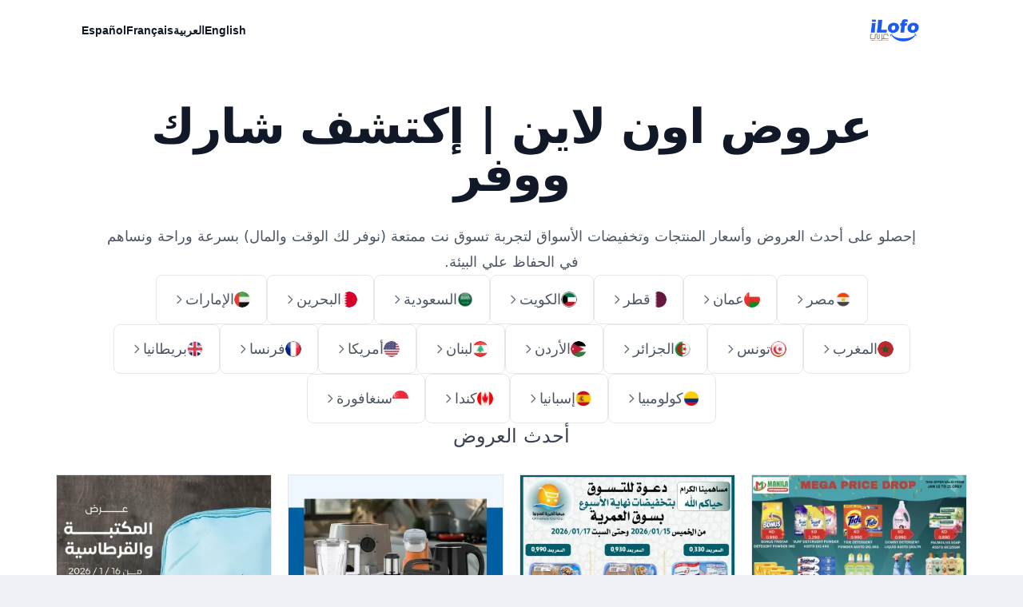

--- FILE ---
content_type: text/html; charset=UTF-8
request_url: https://www.ilofo.com/ar
body_size: 13963
content:
<!DOCTYPE html>
<html lang="ar"  dir="rtl"  prefix="og: https://ogp.me/ns#">

<head>
    <meta charset="UTF-8">
    <meta name="viewport" content="width=device-width, initial-scale=1">
    <meta http-equiv="X-UA-Compatible" content="ie=edge">
            <title>عروض اون لاين | احصل على العروض الإسبوعية واليومية وأسعار المنتجات</title>
        <meta name="description" content="أحدث العروض اليومية والإسبوعية المتاحة في المتاجر وتخفيضات المنتجات لكثير من العلامات التجارية المختلفة لتحصل في النهاية علي تجربة تسوق أكثر توفيرا.">
            <meta name="robots" content="follow, index, max-snippet:-1, max-video-preview:-1, max-image-preview:large">
        <link rel="canonical" href="https://www.ilofo.com/ar">
        <meta property="og:url" content="https://www.ilofo.com/ar">
                <link rel="alternate" href="https://www.ilofo.com/ar/catalogs.rss" type="application/rss+xml">
        <meta property="og:title" content="عروض اون لاين | احصل على العروض الإسبوعية واليومية وأسعار المنتجات">
    <meta property="og:type" content="website">
    <meta property="og:site_name" content="عروض اون لاين">
        <meta property="og:image" content="https://cdn.ilofo.com/storage/images/PsZG8JwRzma87XhK1730658846.PNG?w=1200&amp;h=800">
    <meta property="og:description" content="أحدث العروض اليومية والإسبوعية المتاحة في المتاجر وتخفيضات المنتجات لكثير من العلامات التجارية المختلفة لتحصل في النهاية علي تجربة تسوق أكثر توفيرا.">
    <meta name="twitter:title" content="عروض اون لاين | احصل على العروض الإسبوعية واليومية وأسعار المنتجات">
    <meta name="twitter:description" content="أحدث العروض اليومية والإسبوعية المتاحة في المتاجر وتخفيضات المنتجات لكثير من العلامات التجارية المختلفة لتحصل في النهاية علي تجربة تسوق أكثر توفيرا.">
    <meta name="twitter:card" content="summary_large_image">
    <meta name="twitter:image" content="https://cdn.ilofo.com/storage/images/PsZG8JwRzma87XhK1730658846.PNG?w=1200&amp;h=800">
    <!-- Generics -->
    <link rel="icon" href="https://cdn.ilofo.com/storage/images/BPVtRe1jAjedJYSj1714757262.PNG?w=32&amp;h=32" sizes="32x32">
    <link rel="preconnect" href="//cdn.ilofo.com" crossorigin />
    <link rel="dns-prefetch" href="//cdn.ilofo.com" />
    <link rel="preconnect" href="//pagead2.googlesyndication.com" crossorigin />
    <link rel="dns-prefetch" href="//pagead2.googlesyndication.com" />
    <link rel="preconnect" href="//www.googletagmanager.com" crossorigin />
    <link rel="dns-prefetch" href="//www.googletagmanager.com" />
    <link rel="preconnect" href="//googleads.g.doubleclick.net" crossorigin />
    <link rel="dns-prefetch" href="//googleads.g.doubleclick.net" />
    <link rel="preconnect" href="//ep2.adtrafficquality.google" crossorigin />
    <link rel="dns-prefetch" href="//ep2.adtrafficquality.google" />
                    <link rel="alternate" href="https://www.ilofo.com/ar" hreflang="x-default" />
                    <link rel="alternate" href="https://www.ilofo.com/ar" hreflang="ar" />
                    <link rel="alternate" href="https://www.ilofo.com/en" hreflang="en" />
                    <link rel="alternate" href="https://www.ilofo.com/fr" hreflang="fr" />
                    <link rel="alternate" href="https://www.ilofo.com/es" hreflang="es" />
                <style>
        :root {
            --color-primary: 0 0 180;
            --color-primary-light: 0 100 200;
            --color-primary-ultra-light: 0 0 200;
            --color-primary-hover: 150 0 250;

            
            --font-default: Tahoma;
            --font-arabic: Tahoma;
        }
</style>
        <script type="application/ld+json">
            {
                "@context": "https://schema.org",
                "@graph": [
                    {
                        "@type": [
                            "NewsMediaOrganization",
                            "Organization"
                        ],
                        "@id": "https://www.ilofo.com/ar#organization",
                        "name": "عروض اون لاين",
                        "url": "https://www.ilofo.com/ar",
                        "logo": {
                            "@type": "ImageObject",
                            "@id": "https://www.ilofo.com/ar#logo",
                            "url": "https://cdn.ilofo.com/storage/images/BPVtRe1jAjedJYSj1714757262.PNG?w=200&amp;h=200",
                            "contentUrl": "https://cdn.ilofo.com/storage/images/BPVtRe1jAjedJYSj1714757262.PNG?w=200&amp;h=200",
                            "caption": "أحدث العروض اليومية والإسبوعية المتاحة في المتاجر وتخفيضات المنتجات لكثير من العلامات التجارية المختلفة لتحصل في النهاية علي تجربة تسوق أكثر توفيرا.",
                            "inLanguage": "ar",
                            "width": 200,
                            "height": 200
                        }
                    },
                    {
                        "@type": "WebSite",
                        "@id": "https://www.ilofo.com/ar#website",
                        "url": "https://www.ilofo.com/ar",
                        "name": "عروض اون لاين",
                        "alternateName": "أحدث العروض اليومية والإسبوعية المتاحة في المتاجر وتخفيضات المنتجات لكثير من العلامات التجارية المختلفة لتحصل في النهاية علي تجربة تسوق أكثر توفيرا.",
                        "inLanguage": "ar",
                        "publisher": {
                            "@id": "https://www.ilofo.com/ar#organization"
                        }
                    }
                ]
            }
        </script>
    <link rel="preload" as="style" href="https://www.ilofo.com/build/assets/app-QG3gWWSn.css" /><link rel="modulepreload" href="https://www.ilofo.com/build/assets/app-tY7n5J6s.js" /><link rel="modulepreload" href="https://www.ilofo.com/build/assets/index-CgrF3pFC.js" /><link rel="modulepreload" href="https://www.ilofo.com/build/assets/_commonjsHelpers-5-cIlDoe.js" /><link rel="modulepreload" href="https://www.ilofo.com/build/assets/static_navbar-qiTi_8g5.js" /><link rel="stylesheet" href="https://www.ilofo.com/build/assets/app-QG3gWWSn.css" data-navigate-track="reload" /><script type="module" src="https://www.ilofo.com/build/assets/app-tY7n5J6s.js" data-navigate-track="reload"></script><script type="module" src="https://www.ilofo.com/build/assets/static_navbar-qiTi_8g5.js" data-navigate-track="reload"></script><script data-type='lazy' data-src="https://pagead2.googlesyndication.com/pagead/js/adsbygoogle.js?client=ca-pub-1897070506867331" crossorigin="anonymous"></script>
</head>

<body>
<script data-type='lazy' data-src="https://www.googletagmanager.com/gtag/js?id=G-CGN7S0S3B8"></script>
    <script>
        window.dataLayer = window.dataLayer || [];

        function gtag() {
            dataLayer.push(arguments);
        }
        gtag('js', new Date());
        gtag('config', 'G-CGN7S0S3B8');
    </script>

<script>
    {
        const e = () => {
                document.querySelectorAll("script[data-type='lazy']").forEach((e => e.src = e.dataset.src)), document.querySelectorAll("iframe[data-type='lazy']").forEach((e => e.src = e.dataset.src))
            },
            t = setTimeout(e, 5e3),
            a = () => {
                e(), clearTimeout(t)
            };
        ["mouseover", "keydown", "touchmove", "touchstart", 'scroll'].forEach((e => window.addEventListener(e, a, {
            passive: !0,
            once: !0
        })))
    }
</script>

<div class="bg-white min-h-screen">
    <header class="absolute inset-x-0 top-0 z-50 container">
        <nav class="flex items-center justify-between p-6 lg:px-8" aria-label="Global">
            <div class="flex lg:flex-1">
                <a href="https://www.ilofo.com/ar" class="-m-1.5 p-1.5">
                    <span class="sr-only">عروض اون لاين</span>
                    <img width="120" height="28" class="h-7" src="https://cdn.ilofo.com/storage/images/SvU6mt458QnTVyzA1737122047.PNG?w=200&amp;h=200" alt="عروض اون لاين" style="width: auto;">
                </a>
            </div>
            <div class="flex lg:hidden">
                <button data-drawer-target="mainDrawer" data-drawer-show="mainDrawer" aria-controls="mainDrawer" type="button" class="-m-2.5 inline-flex items-center justify-center rounded-md p-2.5 text-gray-700">
                    <span class="sr-only">فتح القائمة الرئيسية</span>
                    <svg class="h-6 w-6" fill="none" viewBox="0 0 24 24" stroke-width="1.5" stroke="currentColor" aria-hidden="true">
                        <path stroke-linecap="round" stroke-linejoin="round" d="M3.75 6.75h16.5M3.75 12h16.5m-16.5 5.25h16.5" />
                    </svg>
                </button>
            </div>
            <div class="lg:contents col-span-12 order-4 fixed top-0 z-40 h-screen p-4 overflow-y-auto transition-transform bg-white w-56 py-6" id="mainDrawer">
                <div class="lg:contents flex flex-col gap-5 lg:gap-2 h-full">
                    <div class="flex flex-col lg:flex-row gap-5 lg:gap-12">
                        <a href="https://www.ilofo.com/en" class="text-sm font-semibold leading-6 text-gray-900 hover:underline font-default">English</a>
                        <a href="https://www.ilofo.com/ar" class="text-sm font-semibold leading-6 text-gray-900 hover:underline font-arabic">العربية</a>
                        <a href="https://www.ilofo.com/fr" class="text-sm font-semibold leading-6 text-gray-900 hover:underline font-default">Français</a>
                        <a href="https://www.ilofo.com/es" class="text-sm font-semibold leading-6 text-gray-900 hover:underline font-default">Español</a>
                    </div>
                </div>
            </div>
        </nav>
    </header>

    

    <div class="relative isolate px-6 lg:px-8">
        <div class="absolute inset-x-0 -top-40 -z-10 transform-gpu overflow-hidden blur-3xl sm:-top-80" aria-hidden="true" dir="ltr">
            <div class="relative left-[calc(50%-11rem)] aspect-[1155/678] w-[36.125rem] -translate-x-1/2 rotate-[30deg] bg-gradient-to-tr from-[#ff80b5] to-[#9089fc] opacity-30 sm:left-[calc(50%-30rem)] sm:w-[72.1875rem]" style="clip-path: polygon(74.1% 44.1%, 100% 61.6%, 97.5% 26.9%, 85.5% 0.1%, 80.7% 2%, 72.5% 32.5%, 60.2% 62.4%, 52.4% 68.1%, 47.5% 58.3%, 45.2% 34.5%, 27.5% 76.7%, 0.1% 64.9%, 17.9% 100%, 27.6% 76.8%, 76.1% 97.7%, 74.1% 44.1%)"></div>
        </div>

        <div class="flex flex-col items-center justify-center text-center w-full py-24 lg:py-32 gap-11 lg:gap-14">
            <!-- Hero section -->
            <div class="max-w-5xl">
                <h1 class="text-4xl font-bold tracking-tight text-gray-900 sm:text-6xl">عروض اون لاين | إكتشف شارك ووفر</h1>
                <p class="mt-8 text-lg leading-8 text-gray-600">إحصلو على أحدث العروض وأسعار المنتجات وتخفيضات الأسواق لتجربة تسوق نت ممتعة (نوفر لك الوقت والمال) بسرعة وراحة ونساهم في الحفاظ علي البيئة.</p>
            </div>
            <!--/ Hero section -->
            <!-- Countries section -->
            <div class="w-[90%] sm:w-full max-w-5xl">
                <div class="flex flex-col sm:flex-row sm:flex-wrap gap-3 lg:gap-5 justify-center">
                                            <a href="https://eg.ilofo.com/ar">
                            <button class="w-full flex flex-row items-center gap-3 rounded-lg border py-2 px-3 lg:py-4 lg:px-5 hover:bg-gray-50">
                                <img class="h-5 w-5 rounded-full" src="https://cdn.ilofo.com/storage/countries/DXyTtZjm9d58mBQC1707945072.png?w=25&amp;h=25" alt="مصر">
                                <span class="text-lg font-medium">مصر</span>
                                <svg class="ms-auto sm:ms-0 w-4 h-4 rtl:rotate-180 text-gray-500" aria-hidden="true" xmlns="https://www.w3.org/2000/svg" fill="none" viewBox="0 0 24 24">
                                    <path stroke="currentColor" stroke-linecap="round" stroke-linejoin="round" stroke-width="2" d="m9 5 7 7-7 7" />
                                </svg>
                            </button>
                        </a>
                                            <a href="https://om.ilofo.com/ar">
                            <button class="w-full flex flex-row items-center gap-3 rounded-lg border py-2 px-3 lg:py-4 lg:px-5 hover:bg-gray-50">
                                <img class="h-5 w-5 rounded-full" src="https://cdn.ilofo.com/storage/countries/XikjojSvgLkXCiAj1707947428.png?w=25&amp;h=25" alt="عمان">
                                <span class="text-lg font-medium">عمان</span>
                                <svg class="ms-auto sm:ms-0 w-4 h-4 rtl:rotate-180 text-gray-500" aria-hidden="true" xmlns="https://www.w3.org/2000/svg" fill="none" viewBox="0 0 24 24">
                                    <path stroke="currentColor" stroke-linecap="round" stroke-linejoin="round" stroke-width="2" d="m9 5 7 7-7 7" />
                                </svg>
                            </button>
                        </a>
                                            <a href="https://qa.ilofo.com/ar">
                            <button class="w-full flex flex-row items-center gap-3 rounded-lg border py-2 px-3 lg:py-4 lg:px-5 hover:bg-gray-50">
                                <img class="h-5 w-5 rounded-full" src="https://cdn.ilofo.com/storage/countries/DbiaLShbGOlHXV731707953683.png?w=25&amp;h=25" alt="قطر">
                                <span class="text-lg font-medium">قطر</span>
                                <svg class="ms-auto sm:ms-0 w-4 h-4 rtl:rotate-180 text-gray-500" aria-hidden="true" xmlns="https://www.w3.org/2000/svg" fill="none" viewBox="0 0 24 24">
                                    <path stroke="currentColor" stroke-linecap="round" stroke-linejoin="round" stroke-width="2" d="m9 5 7 7-7 7" />
                                </svg>
                            </button>
                        </a>
                                            <a href="https://kw.ilofo.com/ar">
                            <button class="w-full flex flex-row items-center gap-3 rounded-lg border py-2 px-3 lg:py-4 lg:px-5 hover:bg-gray-50">
                                <img class="h-5 w-5 rounded-full" src="https://cdn.ilofo.com/storage/countries/YAbK0VYTMYtKLmEE1707953908.png?w=25&amp;h=25" alt="الكويت">
                                <span class="text-lg font-medium">الكويت</span>
                                <svg class="ms-auto sm:ms-0 w-4 h-4 rtl:rotate-180 text-gray-500" aria-hidden="true" xmlns="https://www.w3.org/2000/svg" fill="none" viewBox="0 0 24 24">
                                    <path stroke="currentColor" stroke-linecap="round" stroke-linejoin="round" stroke-width="2" d="m9 5 7 7-7 7" />
                                </svg>
                            </button>
                        </a>
                                            <a href="https://sa.ilofo.com/ar">
                            <button class="w-full flex flex-row items-center gap-3 rounded-lg border py-2 px-3 lg:py-4 lg:px-5 hover:bg-gray-50">
                                <img class="h-5 w-5 rounded-full" src="https://cdn.ilofo.com/storage/countries/6f0tUiC3Bt6LW69N1707954144.webp?w=25&amp;h=25" alt="السعودية">
                                <span class="text-lg font-medium">السعودية</span>
                                <svg class="ms-auto sm:ms-0 w-4 h-4 rtl:rotate-180 text-gray-500" aria-hidden="true" xmlns="https://www.w3.org/2000/svg" fill="none" viewBox="0 0 24 24">
                                    <path stroke="currentColor" stroke-linecap="round" stroke-linejoin="round" stroke-width="2" d="m9 5 7 7-7 7" />
                                </svg>
                            </button>
                        </a>
                                            <a href="https://bh.ilofo.com/ar">
                            <button class="w-full flex flex-row items-center gap-3 rounded-lg border py-2 px-3 lg:py-4 lg:px-5 hover:bg-gray-50">
                                <img class="h-5 w-5 rounded-full" src="https://cdn.ilofo.com/storage/countries/oEHD7i9ohM5F8OHY1707954326.png?w=25&amp;h=25" alt="البحرين">
                                <span class="text-lg font-medium">البحرين</span>
                                <svg class="ms-auto sm:ms-0 w-4 h-4 rtl:rotate-180 text-gray-500" aria-hidden="true" xmlns="https://www.w3.org/2000/svg" fill="none" viewBox="0 0 24 24">
                                    <path stroke="currentColor" stroke-linecap="round" stroke-linejoin="round" stroke-width="2" d="m9 5 7 7-7 7" />
                                </svg>
                            </button>
                        </a>
                                            <a href="https://ae.ilofo.com/ar">
                            <button class="w-full flex flex-row items-center gap-3 rounded-lg border py-2 px-3 lg:py-4 lg:px-5 hover:bg-gray-50">
                                <img class="h-5 w-5 rounded-full" src="https://cdn.ilofo.com/storage/countries/OXUWV89UlO8DJSDW1707954594.png?w=25&amp;h=25" alt="الإمارات">
                                <span class="text-lg font-medium">الإمارات</span>
                                <svg class="ms-auto sm:ms-0 w-4 h-4 rtl:rotate-180 text-gray-500" aria-hidden="true" xmlns="https://www.w3.org/2000/svg" fill="none" viewBox="0 0 24 24">
                                    <path stroke="currentColor" stroke-linecap="round" stroke-linejoin="round" stroke-width="2" d="m9 5 7 7-7 7" />
                                </svg>
                            </button>
                        </a>
                                            <a href="https://ma.ilofo.com/ar">
                            <button class="w-full flex flex-row items-center gap-3 rounded-lg border py-2 px-3 lg:py-4 lg:px-5 hover:bg-gray-50">
                                <img class="h-5 w-5 rounded-full" src="https://cdn.ilofo.com/storage/countries/dgYkJ1fqDaALOe4H1707954808.png?w=25&amp;h=25" alt="المغرب">
                                <span class="text-lg font-medium">المغرب</span>
                                <svg class="ms-auto sm:ms-0 w-4 h-4 rtl:rotate-180 text-gray-500" aria-hidden="true" xmlns="https://www.w3.org/2000/svg" fill="none" viewBox="0 0 24 24">
                                    <path stroke="currentColor" stroke-linecap="round" stroke-linejoin="round" stroke-width="2" d="m9 5 7 7-7 7" />
                                </svg>
                            </button>
                        </a>
                                            <a href="https://tn.ilofo.com/ar">
                            <button class="w-full flex flex-row items-center gap-3 rounded-lg border py-2 px-3 lg:py-4 lg:px-5 hover:bg-gray-50">
                                <img class="h-5 w-5 rounded-full" src="https://cdn.ilofo.com/storage/countries/6JUJ0aIBxnGyP1zv1707955646.png?w=25&amp;h=25" alt="تونس">
                                <span class="text-lg font-medium">تونس</span>
                                <svg class="ms-auto sm:ms-0 w-4 h-4 rtl:rotate-180 text-gray-500" aria-hidden="true" xmlns="https://www.w3.org/2000/svg" fill="none" viewBox="0 0 24 24">
                                    <path stroke="currentColor" stroke-linecap="round" stroke-linejoin="round" stroke-width="2" d="m9 5 7 7-7 7" />
                                </svg>
                            </button>
                        </a>
                                            <a href="https://dz.ilofo.com/ar">
                            <button class="w-full flex flex-row items-center gap-3 rounded-lg border py-2 px-3 lg:py-4 lg:px-5 hover:bg-gray-50">
                                <img class="h-5 w-5 rounded-full" src="https://cdn.ilofo.com/storage/countries/0SDbKRnTLdaqWf2F1707955916.png?w=25&amp;h=25" alt="الجزائر">
                                <span class="text-lg font-medium">الجزائر</span>
                                <svg class="ms-auto sm:ms-0 w-4 h-4 rtl:rotate-180 text-gray-500" aria-hidden="true" xmlns="https://www.w3.org/2000/svg" fill="none" viewBox="0 0 24 24">
                                    <path stroke="currentColor" stroke-linecap="round" stroke-linejoin="round" stroke-width="2" d="m9 5 7 7-7 7" />
                                </svg>
                            </button>
                        </a>
                                            <a href="https://jo.ilofo.com/ar">
                            <button class="w-full flex flex-row items-center gap-3 rounded-lg border py-2 px-3 lg:py-4 lg:px-5 hover:bg-gray-50">
                                <img class="h-5 w-5 rounded-full" src="https://cdn.ilofo.com/storage/countries/6TmwNJBSLDCI5MUM1707956501.webp?w=25&amp;h=25" alt="الأردن">
                                <span class="text-lg font-medium">الأردن</span>
                                <svg class="ms-auto sm:ms-0 w-4 h-4 rtl:rotate-180 text-gray-500" aria-hidden="true" xmlns="https://www.w3.org/2000/svg" fill="none" viewBox="0 0 24 24">
                                    <path stroke="currentColor" stroke-linecap="round" stroke-linejoin="round" stroke-width="2" d="m9 5 7 7-7 7" />
                                </svg>
                            </button>
                        </a>
                                            <a href="https://lb.ilofo.com/ar">
                            <button class="w-full flex flex-row items-center gap-3 rounded-lg border py-2 px-3 lg:py-4 lg:px-5 hover:bg-gray-50">
                                <img class="h-5 w-5 rounded-full" src="https://cdn.ilofo.com/storage/countries/bJKwR8XNrCKCK1Ff1707956693.png?w=25&amp;h=25" alt="لبنان">
                                <span class="text-lg font-medium">لبنان</span>
                                <svg class="ms-auto sm:ms-0 w-4 h-4 rtl:rotate-180 text-gray-500" aria-hidden="true" xmlns="https://www.w3.org/2000/svg" fill="none" viewBox="0 0 24 24">
                                    <path stroke="currentColor" stroke-linecap="round" stroke-linejoin="round" stroke-width="2" d="m9 5 7 7-7 7" />
                                </svg>
                            </button>
                        </a>
                                            <a href="https://us.ilofo.com/ar">
                            <button class="w-full flex flex-row items-center gap-3 rounded-lg border py-2 px-3 lg:py-4 lg:px-5 hover:bg-gray-50">
                                <img class="h-5 w-5 rounded-full" src="https://cdn.ilofo.com/storage/countries/m5XshzyzCXPcHnlV1707957272.png?w=25&amp;h=25" alt="أمريكا">
                                <span class="text-lg font-medium">أمريكا</span>
                                <svg class="ms-auto sm:ms-0 w-4 h-4 rtl:rotate-180 text-gray-500" aria-hidden="true" xmlns="https://www.w3.org/2000/svg" fill="none" viewBox="0 0 24 24">
                                    <path stroke="currentColor" stroke-linecap="round" stroke-linejoin="round" stroke-width="2" d="m9 5 7 7-7 7" />
                                </svg>
                            </button>
                        </a>
                                            <a href="https://fr.ilofo.com/ar">
                            <button class="w-full flex flex-row items-center gap-3 rounded-lg border py-2 px-3 lg:py-4 lg:px-5 hover:bg-gray-50">
                                <img class="h-5 w-5 rounded-full" src="https://cdn.ilofo.com/storage/countries/TuHycu05ITVZXcA61707957360.png?w=25&amp;h=25" alt="فرنسا">
                                <span class="text-lg font-medium">فرنسا</span>
                                <svg class="ms-auto sm:ms-0 w-4 h-4 rtl:rotate-180 text-gray-500" aria-hidden="true" xmlns="https://www.w3.org/2000/svg" fill="none" viewBox="0 0 24 24">
                                    <path stroke="currentColor" stroke-linecap="round" stroke-linejoin="round" stroke-width="2" d="m9 5 7 7-7 7" />
                                </svg>
                            </button>
                        </a>
                                            <a href="https://uk.ilofo.com/ar">
                            <button class="w-full flex flex-row items-center gap-3 rounded-lg border py-2 px-3 lg:py-4 lg:px-5 hover:bg-gray-50">
                                <img class="h-5 w-5 rounded-full" src="https://cdn.ilofo.com/storage/countries/v52eZPo58M3i3OKw1707957751.png?w=25&amp;h=25" alt="بريطانيا">
                                <span class="text-lg font-medium">بريطانيا</span>
                                <svg class="ms-auto sm:ms-0 w-4 h-4 rtl:rotate-180 text-gray-500" aria-hidden="true" xmlns="https://www.w3.org/2000/svg" fill="none" viewBox="0 0 24 24">
                                    <path stroke="currentColor" stroke-linecap="round" stroke-linejoin="round" stroke-width="2" d="m9 5 7 7-7 7" />
                                </svg>
                            </button>
                        </a>
                                            <a href="https://co.ilofo.com/ar">
                            <button class="w-full flex flex-row items-center gap-3 rounded-lg border py-2 px-3 lg:py-4 lg:px-5 hover:bg-gray-50">
                                <img class="h-5 w-5 rounded-full" src="https://cdn.ilofo.com/storage/countries/9Domx7BfXaccUoYa1707957928.webp?w=25&amp;h=25" alt="كولومبيا">
                                <span class="text-lg font-medium">كولومبيا</span>
                                <svg class="ms-auto sm:ms-0 w-4 h-4 rtl:rotate-180 text-gray-500" aria-hidden="true" xmlns="https://www.w3.org/2000/svg" fill="none" viewBox="0 0 24 24">
                                    <path stroke="currentColor" stroke-linecap="round" stroke-linejoin="round" stroke-width="2" d="m9 5 7 7-7 7" />
                                </svg>
                            </button>
                        </a>
                                            <a href="https://es.ilofo.com/ar">
                            <button class="w-full flex flex-row items-center gap-3 rounded-lg border py-2 px-3 lg:py-4 lg:px-5 hover:bg-gray-50">
                                <img class="h-5 w-5 rounded-full" src="https://cdn.ilofo.com/storage/countries/REdWJTTrXWmo9Cqw1707958113.png?w=25&amp;h=25" alt="إسبانيا">
                                <span class="text-lg font-medium">إسبانيا</span>
                                <svg class="ms-auto sm:ms-0 w-4 h-4 rtl:rotate-180 text-gray-500" aria-hidden="true" xmlns="https://www.w3.org/2000/svg" fill="none" viewBox="0 0 24 24">
                                    <path stroke="currentColor" stroke-linecap="round" stroke-linejoin="round" stroke-width="2" d="m9 5 7 7-7 7" />
                                </svg>
                            </button>
                        </a>
                                            <a href="https://ca.ilofo.com/ar">
                            <button class="w-full flex flex-row items-center gap-3 rounded-lg border py-2 px-3 lg:py-4 lg:px-5 hover:bg-gray-50">
                                <img class="h-5 w-5 rounded-full" src="https://cdn.ilofo.com/storage/countries/z1UsuF6ENgIdRYE91731649934.webp?w=25&amp;h=25" alt="كندا">
                                <span class="text-lg font-medium">كندا</span>
                                <svg class="ms-auto sm:ms-0 w-4 h-4 rtl:rotate-180 text-gray-500" aria-hidden="true" xmlns="https://www.w3.org/2000/svg" fill="none" viewBox="0 0 24 24">
                                    <path stroke="currentColor" stroke-linecap="round" stroke-linejoin="round" stroke-width="2" d="m9 5 7 7-7 7" />
                                </svg>
                            </button>
                        </a>
                                            <a href="https://sg.ilofo.com/ar">
                            <button class="w-full flex flex-row items-center gap-3 rounded-lg border py-2 px-3 lg:py-4 lg:px-5 hover:bg-gray-50">
                                <img class="h-5 w-5 rounded-full" src="https://cdn.ilofo.com/storage/countries/Nkgo3OKYbmvDC7eR1735788382.png?w=25&amp;h=25" alt="سنغافورة">
                                <span class="text-lg font-medium">سنغافورة</span>
                                <svg class="ms-auto sm:ms-0 w-4 h-4 rtl:rotate-180 text-gray-500" aria-hidden="true" xmlns="https://www.w3.org/2000/svg" fill="none" viewBox="0 0 24 24">
                                    <path stroke="currentColor" stroke-linecap="round" stroke-linejoin="round" stroke-width="2" d="m9 5 7 7-7 7" />
                                </svg>
                            </button>
                        </a>
                                    </div>
            </div>
            <!--/ Countries section -->
            <!-- Latest Catalogs -->
            <section class="w-full">
                <header class="mb-8">
                    <h2 class="text-2xl font-normal text-gray-700">أحدث العروض</h2>
                </header>
                <div class="w-full md:w-[720px] lg:w-[960px] xl:w-[1140px] 2xl:w-[1320px] mx-auto text-start grid grid-cols-1 sm:grid-cols-2 lg:grid-cols-3 xl:grid-cols-4 2xl:grid-cols-5 gap-5">
                                            <div class="group relative flex h-full w-full flex-col border border-gray-200 bg-white">
    <a href="https://kw.ilofo.com/ar/manila/catalogs/57073" class="lazy relative flex h-80 w-full shrink-0 items-center justify-center bg-gray-200 bg-cover bg-top px-6 py-2" loading="lazy"  data-bg="https://cdn.ilofo.com/storage/catalogs/img/57073/4WiTC3XqjIXHYnU11768516465.jpg?w=500&amp;h=500"  style="background-image: url( [data-uri] );">
            </a>
    <div class="mt-2 flex flex-col px-4 pb-4 h-full">
        <div class="flex flex-col gap-1 mb-3">
                            <a href="https://kw.ilofo.com/ar/manila" class="w-fit text-gray-500 hover:text-primary">
                    مانيلا هايبر ماركت
                                                                الكويت
                                    </a>
                        <a href="https://kw.ilofo.com/ar/manila/catalogs/57073" class="text-base font-semibold leading-6 tracking-tight text-gray-700 duration-100 ease-in-out hover:text-primary">
                <strong>تخفيض الأسعار</strong>
            </a>
            <span class="text-sm text-gray-500">
                                    الفروانية 
                            </span>
        </div>
        <div class="w-full border-b border-gray-200/60 mt-auto"></div>
        <div class="flex flex-col gap-1 mt-3">
            <span class="text-gray-600">
                <time datetime="2026-01-21">من 15 حتى 21 يناير 2026</time>
            </span>
        </div>
    </div>
</div>
                                            <div class="group relative flex h-full w-full flex-col border border-gray-200 bg-white">
    <a href="https://kw.ilofo.com/ar/omariya-co-op/catalogs/57072" class="lazy relative flex h-80 w-full shrink-0 items-center justify-center bg-gray-200 bg-cover bg-top px-6 py-2" loading="lazy"  data-bg="https://cdn.ilofo.com/storage/catalogs/img/57072/2Q8JLBFRugFcQ9801768516286.jpg?w=500&amp;h=500"  style="background-image: url( [data-uri] );">
            </a>
    <div class="mt-2 flex flex-col px-4 pb-4 h-full">
        <div class="flex flex-col gap-1 mb-3">
                            <a href="https://kw.ilofo.com/ar/omariya-co-op" class="w-fit text-gray-500 hover:text-primary">
                    جمعية العمرية
                                                                الكويت
                                    </a>
                        <a href="https://kw.ilofo.com/ar/omariya-co-op/catalogs/57072" class="text-base font-semibold leading-6 tracking-tight text-gray-700 duration-100 ease-in-out hover:text-primary">
                <strong>عروض نهاية الإسبوع</strong>
            </a>
            <span class="text-sm text-gray-500">
                            </span>
        </div>
        <div class="w-full border-b border-gray-200/60 mt-auto"></div>
        <div class="flex flex-col gap-1 mt-3">
            <span class="text-gray-600">
                <time datetime="2026-01-17">من 15 حتى 17 يناير 2026</time>
            </span>
        </div>
    </div>
</div>
                                            <div class="group relative flex h-full w-full flex-col border border-gray-200 bg-white">
    <a href="https://kw.ilofo.com/ar/dah-mns-co-op/catalogs/57071" class="lazy relative flex h-80 w-full shrink-0 items-center justify-center bg-gray-200 bg-cover bg-top px-6 py-2" loading="lazy"  data-bg="https://cdn.ilofo.com/storage/catalogs/img/57071/cPecrchel5h54dDw1768516076.jpg?w=500&amp;h=500"  style="background-image: url( [data-uri] );">
            </a>
    <div class="mt-2 flex flex-col px-4 pb-4 h-full">
        <div class="flex flex-col gap-1 mb-3">
                            <a href="https://kw.ilofo.com/ar/dah-mns-co-op" class="w-fit text-gray-500 hover:text-primary">
                    جمعية الضاحية والمنصورية
                                                                الكويت
                                    </a>
                        <a href="https://kw.ilofo.com/ar/dah-mns-co-op/catalogs/57071" class="text-base font-semibold leading-6 tracking-tight text-gray-700 duration-100 ease-in-out hover:text-primary">
                <strong>عروض لوازم العائلة</strong>
            </a>
            <span class="text-sm text-gray-500">
                            </span>
        </div>
        <div class="w-full border-b border-gray-200/60 mt-auto"></div>
        <div class="flex flex-col gap-1 mt-3">
            <span class="text-gray-600">
                <time datetime="2026-01-19">من 16 حتى 19 يناير 2026</time>
            </span>
        </div>
    </div>
</div>
                                            <div class="group relative flex h-full w-full flex-col border border-gray-200 bg-white">
    <a href="https://kw.ilofo.com/ar/adiliya-coop/catalogs/57070" class="lazy relative flex h-80 w-full shrink-0 items-center justify-center bg-gray-200 bg-cover bg-top px-6 py-2" loading="lazy"  data-bg="https://cdn.ilofo.com/storage/catalogs/img/57070/ySFFcqbMsSwJPdX41768515876.jpg?w=500&amp;h=500"  style="background-image: url( [data-uri] );">
            </a>
    <div class="mt-2 flex flex-col px-4 pb-4 h-full">
        <div class="flex flex-col gap-1 mb-3">
                            <a href="https://kw.ilofo.com/ar/adiliya-coop" class="w-fit text-gray-500 hover:text-primary">
                    جمعية العديلية
                                                                الكويت
                                    </a>
                        <a href="https://kw.ilofo.com/ar/adiliya-coop/catalogs/57070" class="text-base font-semibold leading-6 tracking-tight text-gray-700 duration-100 ease-in-out hover:text-primary">
                <strong>عروض القرطاسية</strong>
            </a>
            <span class="text-sm text-gray-500">
                            </span>
        </div>
        <div class="w-full border-b border-gray-200/60 mt-auto"></div>
        <div class="flex flex-col gap-1 mt-3">
            <span class="text-gray-600">
                <time datetime="2026-01-27">من 16 حتى 27 يناير 2026</time>
            </span>
        </div>
    </div>
</div>
                                            <div class="group relative flex h-full w-full flex-col border border-gray-200 bg-white">
    <a href="https://kw.ilofo.com/ar/monoprix/catalogs/57069" class="lazy relative flex h-80 w-full shrink-0 items-center justify-center bg-gray-200 bg-cover bg-top px-6 py-2" loading="lazy"  data-bg="https://cdn.ilofo.com/storage/catalogs/img/57069/XBd718vgswB2Gtcv1768514347-0.jpg?w=500&amp;h=500"  style="background-image: url( [data-uri] );">
            </a>
    <div class="mt-2 flex flex-col px-4 pb-4 h-full">
        <div class="flex flex-col gap-1 mb-3">
                            <a href="https://kw.ilofo.com/ar/monoprix" class="w-fit text-gray-500 hover:text-primary">
                    مونوبري
                                                                الكويت
                                    </a>
                        <a href="https://kw.ilofo.com/ar/monoprix/catalogs/57069" class="text-base font-semibold leading-6 tracking-tight text-gray-700 duration-100 ease-in-out hover:text-primary">
                <strong>العرض الإسبوعى</strong>
            </a>
            <span class="text-sm text-gray-500">
                            </span>
        </div>
        <div class="w-full border-b border-gray-200/60 mt-auto"></div>
        <div class="flex flex-col gap-1 mt-3">
            <span class="text-gray-600">
                <time datetime="2026-01-21">من 15 حتى 21 يناير 2026</time>
            </span>
        </div>
    </div>
</div>
                                            <div class="group relative flex h-full w-full flex-col border border-gray-200 bg-white">
    <a href="https://qa.ilofo.com/ar/monoprix/catalogs/57068" class="lazy relative flex h-80 w-full shrink-0 items-center justify-center bg-gray-200 bg-cover bg-top px-6 py-2" loading="lazy"  data-bg="https://cdn.ilofo.com/storage/catalogs/img/57068/9pWLLikME6YC6Q3C1768513948-0.jpg?w=500&amp;h=500"  style="background-image: url( [data-uri] );">
            </a>
    <div class="mt-2 flex flex-col px-4 pb-4 h-full">
        <div class="flex flex-col gap-1 mb-3">
                            <a href="https://qa.ilofo.com/ar/monoprix" class="w-fit text-gray-500 hover:text-primary">
                    مونوبري
                                                                قطر
                                    </a>
                        <a href="https://qa.ilofo.com/ar/monoprix/catalogs/57068" class="text-base font-semibold leading-6 tracking-tight text-gray-700 duration-100 ease-in-out hover:text-primary">
                <strong>العرض الإسبوعى</strong>
            </a>
            <span class="text-sm text-gray-500">
                            </span>
        </div>
        <div class="w-full border-b border-gray-200/60 mt-auto"></div>
        <div class="flex flex-col gap-1 mt-3">
            <span class="text-gray-600">
                <time datetime="2026-01-20">من 15 حتى 20 يناير 2026</time>
            </span>
        </div>
    </div>
</div>
                                            <div class="group relative flex h-full w-full flex-col border border-gray-200 bg-white">
    <a href="https://qa.ilofo.com/ar/spar/catalogs/57054" class="lazy relative flex h-80 w-full shrink-0 items-center justify-center bg-gray-200 bg-cover bg-top px-6 py-2" loading="lazy"  data-bg="https://cdn.ilofo.com/storage/catalogs/img/57054/qm2jBzNlS6h5jYF81768511224.jpg?w=500&amp;h=500"  style="background-image: url( [data-uri] );">
            </a>
    <div class="mt-2 flex flex-col px-4 pb-4 h-full">
        <div class="flex flex-col gap-1 mb-3">
                            <a href="https://qa.ilofo.com/ar/spar" class="w-fit text-gray-500 hover:text-primary">
                    سبار
                                                                قطر
                                    </a>
                        <a href="https://qa.ilofo.com/ar/spar/catalogs/57054" class="text-base font-semibold leading-6 tracking-tight text-gray-700 duration-100 ease-in-out hover:text-primary">
                <strong>صفقات الأسبوع</strong>
            </a>
            <span class="text-sm text-gray-500">
                            </span>
        </div>
        <div class="w-full border-b border-gray-200/60 mt-auto"></div>
        <div class="flex flex-col gap-1 mt-3">
            <span class="text-gray-600">
                <time datetime="2026-01-21">من 15 حتى 21 يناير 2026</time>
            </span>
        </div>
    </div>
</div>
                                            <div class="group relative flex h-full w-full flex-col border border-gray-200 bg-white">
    <a href="https://ae.ilofo.com/ar/super-bonanaza/catalogs/57033" class="lazy relative flex h-80 w-full shrink-0 items-center justify-center bg-gray-200 bg-cover bg-top px-6 py-2" loading="lazy"  data-bg="https://cdn.ilofo.com/storage/catalogs/img/57033/BtA3Da07gPJSFZK71768507558.jpg?w=500&amp;h=500"  style="background-image: url( [data-uri] );">
            </a>
    <div class="mt-2 flex flex-col px-4 pb-4 h-full">
        <div class="flex flex-col gap-1 mb-3">
                            <a href="https://ae.ilofo.com/ar/super-bonanaza" class="w-fit text-gray-500 hover:text-primary">
                    سوبر بونانزا
                                                                الإمارات
                                    </a>
                        <a href="https://ae.ilofo.com/ar/super-bonanaza/catalogs/57033" class="text-base font-semibold leading-6 tracking-tight text-gray-700 duration-100 ease-in-out hover:text-primary">
                <strong>عروض جاكبوت يناير</strong>
            </a>
            <span class="text-sm text-gray-500">
                                    القوز 
                            </span>
        </div>
        <div class="w-full border-b border-gray-200/60 mt-auto"></div>
        <div class="flex flex-col gap-1 mt-3">
            <span class="text-gray-600">
                <time datetime="2026-01-18">من 16 حتى 18 يناير 2026</time>
            </span>
        </div>
    </div>
</div>
                                            <div class="group relative flex h-full w-full flex-col border border-gray-200 bg-white">
    <a href="https://qa.ilofo.com/ar/al-meera/catalogs/57053" class="lazy relative flex h-80 w-full shrink-0 items-center justify-center bg-gray-200 bg-cover bg-top px-6 py-2" loading="lazy"  data-bg="https://cdn.ilofo.com/storage/catalogs/img/57053/yf5pTSi07GhRszB61768510257.jpg?w=500&amp;h=500"  style="background-image: url( [data-uri] );">
            </a>
    <div class="mt-2 flex flex-col px-4 pb-4 h-full">
        <div class="flex flex-col gap-1 mb-3">
                            <a href="https://qa.ilofo.com/ar/al-meera" class="w-fit text-gray-500 hover:text-primary">
                    الميرة
                                                                قطر
                                    </a>
                        <a href="https://qa.ilofo.com/ar/al-meera/catalogs/57053" class="text-base font-semibold leading-6 tracking-tight text-gray-700 duration-100 ease-in-out hover:text-primary">
                <strong>عروض رمضان مبارك</strong>
            </a>
            <span class="text-sm text-gray-500">
                            </span>
        </div>
        <div class="w-full border-b border-gray-200/60 mt-auto"></div>
        <div class="flex flex-col gap-1 mt-3">
            <span class="text-gray-600">
                <time datetime="2026-01-28">من 15 حتى 28 يناير 2026</time>
            </span>
        </div>
    </div>
</div>
                                            <div class="group relative flex h-full w-full flex-col border border-gray-200 bg-white">
    <a href="https://om.ilofo.com/ar/lulu/catalogs/57028" class="lazy relative flex h-80 w-full shrink-0 items-center justify-center bg-gray-200 bg-cover bg-top px-6 py-2" loading="lazy"  data-bg="https://cdn.ilofo.com/storage/catalogs/img/57028/nsawUNgvCM90BMsp1768506714-0.jpg?w=500&amp;h=500"  style="background-image: url( [data-uri] );">
            </a>
    <div class="mt-2 flex flex-col px-4 pb-4 h-full">
        <div class="flex flex-col gap-1 mb-3">
                            <a href="https://om.ilofo.com/ar/lulu" class="w-fit text-gray-500 hover:text-primary">
                    لولو
                                                                عمان
                                    </a>
                        <a href="https://om.ilofo.com/ar/lulu/catalogs/57028" class="text-base font-semibold leading-6 tracking-tight text-gray-700 duration-100 ease-in-out hover:text-primary">
                <strong>التوفيرات المدرسية</strong>
            </a>
            <span class="text-sm text-gray-500">
                            </span>
        </div>
        <div class="w-full border-b border-gray-200/60 mt-auto"></div>
        <div class="flex flex-col gap-1 mt-3">
            <span class="text-gray-600">
                <time datetime="2026-01-31">من 15 حتى 31 يناير 2026</time>
            </span>
        </div>
    </div>
</div>
                                            <div class="group relative flex h-full w-full flex-col border border-gray-200 bg-white">
    <a href="https://om.ilofo.com/ar/mark-save/catalogs/57030" class="lazy relative flex h-80 w-full shrink-0 items-center justify-center bg-gray-200 bg-cover bg-top px-6 py-2" loading="lazy"  data-bg="https://cdn.ilofo.com/storage/catalogs/img/57030/cP9cr7BuV4nvH39x1768506704.jpg?w=500&amp;h=500"  style="background-image: url( [data-uri] );">
            </a>
    <div class="mt-2 flex flex-col px-4 pb-4 h-full">
        <div class="flex flex-col gap-1 mb-3">
                            <a href="https://om.ilofo.com/ar/mark-save" class="w-fit text-gray-500 hover:text-primary">
                    مارك اند سيف
                                                                عمان
                                    </a>
                        <a href="https://om.ilofo.com/ar/mark-save/catalogs/57030" class="text-base font-semibold leading-6 tracking-tight text-gray-700 duration-100 ease-in-out hover:text-primary">
                <strong>عروض الجمعة</strong>
            </a>
            <span class="text-sm text-gray-500">
                                    بركاء 
                            </span>
        </div>
        <div class="w-full border-b border-gray-200/60 mt-auto"></div>
        <div class="flex flex-col gap-1 mt-3">
            <span class="text-gray-600">
                <time datetime="2026-01-16">يوم 16 يناير 2026</time>
            </span>
        </div>
    </div>
</div>
                                            <div class="group relative flex h-full w-full flex-col border border-gray-200 bg-white">
    <a href="https://om.ilofo.com/ar/lulu/catalogs/57029" class="lazy relative flex h-80 w-full shrink-0 items-center justify-center bg-gray-200 bg-cover bg-top px-6 py-2" loading="lazy"  data-bg="https://cdn.ilofo.com/storage/catalogs/img/57029/boywSc8JgT3wY1XI1768506581-0.jpg?w=500&amp;h=500"  style="background-image: url( [data-uri] );">
            </a>
    <div class="mt-2 flex flex-col px-4 pb-4 h-full">
        <div class="flex flex-col gap-1 mb-3">
                            <a href="https://om.ilofo.com/ar/lulu" class="w-fit text-gray-500 hover:text-primary">
                    لولو
                                                                عمان
                                    </a>
                        <a href="https://om.ilofo.com/ar/lulu/catalogs/57029" class="text-base font-semibold leading-6 tracking-tight text-gray-700 duration-100 ease-in-out hover:text-primary">
                <strong>عروض المأكولات البحرية</strong>
            </a>
            <span class="text-sm text-gray-500">
                            </span>
        </div>
        <div class="w-full border-b border-gray-200/60 mt-auto"></div>
        <div class="flex flex-col gap-1 mt-3">
            <span class="text-gray-600">
                <time datetime="2026-01-17">من 15 حتى 17 يناير 2026</time>
            </span>
        </div>
    </div>
</div>
                                            <div class="group relative flex h-full w-full flex-col border border-gray-200 bg-white">
    <a href="https://ae.ilofo.com/ar/mark-save/catalogs/57026" class="lazy relative flex h-80 w-full shrink-0 items-center justify-center bg-gray-200 bg-cover bg-top px-6 py-2" loading="lazy"  data-bg="https://cdn.ilofo.com/storage/catalogs/img/57026/3axgdKtAiF215jfI1768506534.jpg?w=500&amp;h=500"  style="background-image: url( [data-uri] );">
            </a>
    <div class="mt-2 flex flex-col px-4 pb-4 h-full">
        <div class="flex flex-col gap-1 mb-3">
                            <a href="https://ae.ilofo.com/ar/mark-save" class="w-fit text-gray-500 hover:text-primary">
                    مارك اند سيف
                                                                الإمارات
                                    </a>
                        <a href="https://ae.ilofo.com/ar/mark-save/catalogs/57026" class="text-base font-semibold leading-6 tracking-tight text-gray-700 duration-100 ease-in-out hover:text-primary">
                <strong>عروض أرقام حصرية</strong>
            </a>
            <span class="text-sm text-gray-500">
                                    عجمان 
                            </span>
        </div>
        <div class="w-full border-b border-gray-200/60 mt-auto"></div>
        <div class="flex flex-col gap-1 mt-3">
            <span class="text-gray-600">
                <time datetime="2026-01-21">من 15 حتى 21 يناير 2026</time>
            </span>
        </div>
    </div>
</div>
                                            <div class="group relative flex h-full w-full flex-col border border-gray-200 bg-white">
    <a href="https://eg.ilofo.com/ar/mekkawy-market/catalogs/57067" class="lazy relative flex h-80 w-full shrink-0 items-center justify-center bg-gray-200 bg-cover bg-top px-6 py-2" loading="lazy"  data-bg="https://cdn.ilofo.com/storage/catalogs/img/57067/97ffmTaS84OKRQKb1768513700.jpg?w=500&amp;h=500"  style="background-image: url( [data-uri] );">
            </a>
    <div class="mt-2 flex flex-col px-4 pb-4 h-full">
        <div class="flex flex-col gap-1 mb-3">
                            <a href="https://eg.ilofo.com/ar/mekkawy-market" class="w-fit text-gray-500 hover:text-primary">
                    مكاوى ماركت
                                                                مصر
                                    </a>
                        <a href="https://eg.ilofo.com/ar/mekkawy-market/catalogs/57067" class="text-base font-semibold leading-6 tracking-tight text-gray-700 duration-100 ease-in-out hover:text-primary">
                <strong>عروض نهاية الإسبوع</strong>
            </a>
            <span class="text-sm text-gray-500">
                            </span>
        </div>
        <div class="w-full border-b border-gray-200/60 mt-auto"></div>
        <div class="flex flex-col gap-1 mt-3">
            <span class="text-gray-600">
                <time datetime="2026-01-17">من 15 حتى 17 يناير 2026</time>
            </span>
        </div>
    </div>
</div>
                                            <div class="group relative flex h-full w-full flex-col border border-gray-200 bg-white">
    <a href="https://eg.ilofo.com/ar/alsultan/catalogs/57066" class="lazy relative flex h-80 w-full shrink-0 items-center justify-center bg-gray-200 bg-cover bg-top px-6 py-2" loading="lazy"  data-bg="https://cdn.ilofo.com/storage/catalogs/img/57066/D2HfXOtkNA5kTHfE1768513487.jpg?w=500&amp;h=500"  style="background-image: url( [data-uri] );">
            </a>
    <div class="mt-2 flex flex-col px-4 pb-4 h-full">
        <div class="flex flex-col gap-1 mb-3">
                            <a href="https://eg.ilofo.com/ar/alsultan" class="w-fit text-gray-500 hover:text-primary">
                    السلطان هايبر ماركت
                                                                مصر
                                    </a>
                        <a href="https://eg.ilofo.com/ar/alsultan/catalogs/57066" class="text-base font-semibold leading-6 tracking-tight text-gray-700 duration-100 ease-in-out hover:text-primary">
                <strong>صفقات نهاية الأسبوع</strong>
            </a>
            <span class="text-sm text-gray-500">
                            </span>
        </div>
        <div class="w-full border-b border-gray-200/60 mt-auto"></div>
        <div class="flex flex-col gap-1 mt-3">
            <span class="text-gray-600">
                <time datetime="2026-01-17">من 15 حتى 17 يناير 2026</time>
            </span>
        </div>
    </div>
</div>
                                            <div class="group relative flex h-full w-full flex-col border border-gray-200 bg-white">
    <a href="https://eg.ilofo.com/ar/kheir-zaman/catalogs/57065" class="lazy relative flex h-80 w-full shrink-0 items-center justify-center bg-gray-200 bg-cover bg-top px-6 py-2" loading="lazy"  data-bg="https://cdn.ilofo.com/storage/catalogs/img/57065/nCzVywzHDNNLXCYY1768513389.jpg?w=500&amp;h=500"  style="background-image: url( [data-uri] );">
            </a>
    <div class="mt-2 flex flex-col px-4 pb-4 h-full">
        <div class="flex flex-col gap-1 mb-3">
                            <a href="https://eg.ilofo.com/ar/kheir-zaman" class="w-fit text-gray-500 hover:text-primary">
                    خير زمان
                                                                مصر
                                    </a>
                        <a href="https://eg.ilofo.com/ar/kheir-zaman/catalogs/57065" class="text-base font-semibold leading-6 tracking-tight text-gray-700 duration-100 ease-in-out hover:text-primary">
                <strong>عروض الشتاء</strong>
            </a>
            <span class="text-sm text-gray-500">
                            </span>
        </div>
        <div class="w-full border-b border-gray-200/60 mt-auto"></div>
        <div class="flex flex-col gap-1 mt-3">
            <span class="text-gray-600">
                <time datetime="2026-01-24">من 16 حتى 24 يناير 2026</time>
            </span>
        </div>
    </div>
</div>
                                            <div class="group relative flex h-full w-full flex-col border border-gray-200 bg-white">
    <a href="https://eg.ilofo.com/ar/el-mhallawy-sons/catalogs/57064" class="lazy relative flex h-80 w-full shrink-0 items-center justify-center bg-gray-200 bg-cover bg-top px-6 py-2" loading="lazy"  data-bg="https://cdn.ilofo.com/storage/catalogs/img/57064/VEXgic14MZEiVSVM1768513307.jpg?w=500&amp;h=500"  style="background-image: url( [data-uri] );">
            </a>
    <div class="mt-2 flex flex-col px-4 pb-4 h-full">
        <div class="flex flex-col gap-1 mb-3">
                            <a href="https://eg.ilofo.com/ar/el-mhallawy-sons" class="w-fit text-gray-500 hover:text-primary">
                    أولاد المحلاوى
                                                                مصر
                                    </a>
                        <a href="https://eg.ilofo.com/ar/el-mhallawy-sons/catalogs/57064" class="text-base font-semibold leading-6 tracking-tight text-gray-700 duration-100 ease-in-out hover:text-primary">
                <strong>عروض التوفير</strong>
            </a>
            <span class="text-sm text-gray-500">
                            </span>
        </div>
        <div class="w-full border-b border-gray-200/60 mt-auto"></div>
        <div class="flex flex-col gap-1 mt-3">
            <span class="text-gray-600">
                <time datetime="2026-01-25">من 16 حتى 25 يناير 2026</time>
            </span>
        </div>
    </div>
</div>
                                            <div class="group relative flex h-full w-full flex-col border border-gray-200 bg-white">
    <a href="https://ae.ilofo.com/ar/mark-save/catalogs/57023" class="lazy relative flex h-80 w-full shrink-0 items-center justify-center bg-gray-200 bg-cover bg-top px-6 py-2" loading="lazy"  data-bg="https://cdn.ilofo.com/storage/catalogs/img/57023/Asz3rCSa019lC8rE1768506000.jpg?w=500&amp;h=500"  style="background-image: url( [data-uri] );">
            </a>
    <div class="mt-2 flex flex-col px-4 pb-4 h-full">
        <div class="flex flex-col gap-1 mb-3">
                            <a href="https://ae.ilofo.com/ar/mark-save" class="w-fit text-gray-500 hover:text-primary">
                    مارك اند سيف
                                                                الإمارات
                                    </a>
                        <a href="https://ae.ilofo.com/ar/mark-save/catalogs/57023" class="text-base font-semibold leading-6 tracking-tight text-gray-700 duration-100 ease-in-out hover:text-primary">
                <strong>عروض السمك</strong>
            </a>
            <span class="text-sm text-gray-500">
                            </span>
        </div>
        <div class="w-full border-b border-gray-200/60 mt-auto"></div>
        <div class="flex flex-col gap-1 mt-3">
            <span class="text-gray-600">
                <time datetime="2026-01-18">من 15 حتى 18 يناير 2026</time>
            </span>
        </div>
    </div>
</div>
                                            <div class="group relative flex h-full w-full flex-col border border-gray-200 bg-white">
    <a href="https://ae.ilofo.com/ar/mark-save/catalogs/57022" class="lazy relative flex h-80 w-full shrink-0 items-center justify-center bg-gray-200 bg-cover bg-top px-6 py-2" loading="lazy"  data-bg="https://cdn.ilofo.com/storage/catalogs/img/57022/jdLliVwR88Yh0EYB1768505945.jpg?w=500&amp;h=500"  style="background-image: url( [data-uri] );">
            </a>
    <div class="mt-2 flex flex-col px-4 pb-4 h-full">
        <div class="flex flex-col gap-1 mb-3">
                            <a href="https://ae.ilofo.com/ar/mark-save" class="w-fit text-gray-500 hover:text-primary">
                    مارك اند سيف
                                                                الإمارات
                                    </a>
                        <a href="https://ae.ilofo.com/ar/mark-save/catalogs/57022" class="text-base font-semibold leading-6 tracking-tight text-gray-700 duration-100 ease-in-out hover:text-primary">
                <strong>عروض أرقام حصرية</strong>
            </a>
            <span class="text-sm text-gray-500">
                                    المصفح 
                            </span>
        </div>
        <div class="w-full border-b border-gray-200/60 mt-auto"></div>
        <div class="flex flex-col gap-1 mt-3">
            <span class="text-gray-600">
                <time datetime="2026-01-21">من 15 حتى 21 يناير 2026</time>
            </span>
        </div>
    </div>
</div>
                                            <div class="group relative flex h-full w-full flex-col border border-gray-200 bg-white">
    <a href="https://qa.ilofo.com/ar/al-meera/catalogs/57052" class="lazy relative flex h-80 w-full shrink-0 items-center justify-center bg-gray-200 bg-cover bg-top px-6 py-2" loading="lazy"  data-bg="https://cdn.ilofo.com/storage/catalogs/img/57052/T3KhTuowo0DALH3U1768509531.jpg?w=500&amp;h=500"  style="background-image: url( [data-uri] );">
            </a>
    <div class="mt-2 flex flex-col px-4 pb-4 h-full">
        <div class="flex flex-col gap-1 mb-3">
                            <a href="https://qa.ilofo.com/ar/al-meera" class="w-fit text-gray-500 hover:text-primary">
                    الميرة
                                                                قطر
                                    </a>
                        <a href="https://qa.ilofo.com/ar/al-meera/catalogs/57052" class="text-base font-semibold leading-6 tracking-tight text-gray-700 duration-100 ease-in-out hover:text-primary">
                <strong>عروض الأسماك</strong>
            </a>
            <span class="text-sm text-gray-500">
                            </span>
        </div>
        <div class="w-full border-b border-gray-200/60 mt-auto"></div>
        <div class="flex flex-col gap-1 mt-3">
            <span class="text-gray-600">
                <time datetime="2026-01-17">من 15 حتى 17 يناير 2026</time>
            </span>
        </div>
    </div>
</div>
                                            <div class="group relative flex h-full w-full flex-col border border-gray-200 bg-white">
    <a href="https://qa.ilofo.com/ar/al-meera/catalogs/57051" class="lazy relative flex h-80 w-full shrink-0 items-center justify-center bg-gray-200 bg-cover bg-top px-6 py-2" loading="lazy"  data-bg="https://cdn.ilofo.com/storage/catalogs/img/57051/MkVcVP7c1kxdJ6wR1768509515.jpg?w=500&amp;h=500"  style="background-image: url( [data-uri] );">
            </a>
    <div class="mt-2 flex flex-col px-4 pb-4 h-full">
        <div class="flex flex-col gap-1 mb-3">
                            <a href="https://qa.ilofo.com/ar/al-meera" class="w-fit text-gray-500 hover:text-primary">
                    الميرة
                                                                قطر
                                    </a>
                        <a href="https://qa.ilofo.com/ar/al-meera/catalogs/57051" class="text-base font-semibold leading-6 tracking-tight text-gray-700 duration-100 ease-in-out hover:text-primary">
                <strong>عروض الأكثر تميزا</strong>
            </a>
            <span class="text-sm text-gray-500">
                            </span>
        </div>
        <div class="w-full border-b border-gray-200/60 mt-auto"></div>
        <div class="flex flex-col gap-1 mt-3">
            <span class="text-gray-600">
                <time datetime="2026-01-21">من 15 حتى 21 يناير 2026</time>
            </span>
        </div>
    </div>
</div>
                                            <div class="group relative flex h-full w-full flex-col border border-gray-200 bg-white">
    <a href="https://ae.ilofo.com/ar/day-to-day/catalogs/57021" class="lazy relative flex h-80 w-full shrink-0 items-center justify-center bg-gray-200 bg-cover bg-top px-6 py-2" loading="lazy"  data-bg="https://cdn.ilofo.com/storage/catalogs/img/57021/Ee0011OR2kPXTBLD1768505652-0.jpg?w=500&amp;h=500"  style="background-image: url( [data-uri] );">
            </a>
    <div class="mt-2 flex flex-col px-4 pb-4 h-full">
        <div class="flex flex-col gap-1 mb-3">
                            <a href="https://ae.ilofo.com/ar/day-to-day" class="w-fit text-gray-500 hover:text-primary">
                    دي تو دي
                                                                الإمارات
                                    </a>
                        <a href="https://ae.ilofo.com/ar/day-to-day/catalogs/57021" class="text-base font-semibold leading-6 tracking-tight text-gray-700 duration-100 ease-in-out hover:text-primary">
                <strong>صفقات سوبر</strong>
            </a>
            <span class="text-sm text-gray-500">
                                    الشارقة 
                            </span>
        </div>
        <div class="w-full border-b border-gray-200/60 mt-auto"></div>
        <div class="flex flex-col gap-1 mt-3">
            <span class="text-gray-600">
                <time datetime="2026-01-25">من 17 حتى 25 يناير 2026</time>
            </span>
        </div>
    </div>
</div>
                                            <div class="group relative flex h-full w-full flex-col border border-gray-200 bg-white">
    <a href="https://om.ilofo.com/ar/quality-saving-center/catalogs/57017" class="lazy relative flex h-80 w-full shrink-0 items-center justify-center bg-gray-200 bg-cover bg-top px-6 py-2" loading="lazy"  data-bg="https://cdn.ilofo.com/storage/catalogs/img/57017/ahSHi9Pu4LOPBOHc1768505353.jpg?w=500&amp;h=500"  style="background-image: url( [data-uri] );">
            </a>
    <div class="mt-2 flex flex-col px-4 pb-4 h-full">
        <div class="flex flex-col gap-1 mb-3">
                            <a href="https://om.ilofo.com/ar/quality-saving-center" class="w-fit text-gray-500 hover:text-primary">
                    مركز الجودة والتوفير
                                                                عمان
                                    </a>
                        <a href="https://om.ilofo.com/ar/quality-saving-center/catalogs/57017" class="text-base font-semibold leading-6 tracking-tight text-gray-700 duration-100 ease-in-out hover:text-primary">
                <strong>عروض الإفتتاح</strong>
            </a>
            <span class="text-sm text-gray-500">
                                    صلالة 
                            </span>
        </div>
        <div class="w-full border-b border-gray-200/60 mt-auto"></div>
        <div class="flex flex-col gap-1 mt-3">
            <span class="text-gray-600">
                <time datetime="2026-01-18">من 15 حتى 18 يناير 2026</time>
            </span>
        </div>
    </div>
</div>
                                            <div class="group relative flex h-full w-full flex-col border border-gray-200 bg-white">
    <a href="https://kw.ilofo.com/ar/the-indian-hypermarket/catalogs/57048" class="lazy relative flex h-80 w-full shrink-0 items-center justify-center bg-gray-200 bg-cover bg-top px-6 py-2" loading="lazy"  data-bg="https://cdn.ilofo.com/storage/catalogs/img/57048/r9Pr9W8KByzlcN0Z1768508778.jpg?w=500&amp;h=500"  style="background-image: url( [data-uri] );">
            </a>
    <div class="mt-2 flex flex-col px-4 pb-4 h-full">
        <div class="flex flex-col gap-1 mb-3">
                            <a href="https://kw.ilofo.com/ar/the-indian-hypermarket" class="w-fit text-gray-500 hover:text-primary">
                    الهند هايبر ماركت
                                                                الكويت
                                    </a>
                        <a href="https://kw.ilofo.com/ar/the-indian-hypermarket/catalogs/57048" class="text-base font-semibold leading-6 tracking-tight text-gray-700 duration-100 ease-in-out hover:text-primary">
                <strong>عروض ضخمة</strong>
            </a>
            <span class="text-sm text-gray-500">
                                    الفروانية 
                            </span>
        </div>
        <div class="w-full border-b border-gray-200/60 mt-auto"></div>
        <div class="flex flex-col gap-1 mt-3">
            <span class="text-gray-600">
                <time datetime="2026-01-20">من 15 حتى 20 يناير 2026</time>
            </span>
        </div>
    </div>
</div>
                                            <div class="group relative flex h-full w-full flex-col border border-gray-200 bg-white">
    <a href="https://qa.ilofo.com/ar/paris/catalogs/57046" class="lazy relative flex h-80 w-full shrink-0 items-center justify-center bg-gray-200 bg-cover bg-top px-6 py-2" loading="lazy"  data-bg="https://cdn.ilofo.com/storage/catalogs/img/57046/LQvcwWfPRC7G1VPQ1768508389.jpg?w=500&amp;h=500"  style="background-image: url( [data-uri] );">
            </a>
    <div class="mt-2 flex flex-col px-4 pb-4 h-full">
        <div class="flex flex-col gap-1 mb-3">
                            <a href="https://qa.ilofo.com/ar/paris" class="w-fit text-gray-500 hover:text-primary">
                    باريس هايبر ماركت
                                                                قطر
                                    </a>
                        <a href="https://qa.ilofo.com/ar/paris/catalogs/57046" class="text-base font-semibold leading-6 tracking-tight text-gray-700 duration-100 ease-in-out hover:text-primary">
                <strong>صفقات الجمعة</strong>
            </a>
            <span class="text-sm text-gray-500">
                                    العطية 
                            </span>
        </div>
        <div class="w-full border-b border-gray-200/60 mt-auto"></div>
        <div class="flex flex-col gap-1 mt-3">
            <span class="text-gray-600">
                <time datetime="2026-01-16">يوم 16 يناير 2026</time>
            </span>
        </div>
    </div>
</div>
                                            <div class="group relative flex h-full w-full flex-col border border-gray-200 bg-white">
    <a href="https://qa.ilofo.com/ar/paris/catalogs/57045" class="lazy relative flex h-80 w-full shrink-0 items-center justify-center bg-gray-200 bg-cover bg-top px-6 py-2" loading="lazy"  data-bg="https://cdn.ilofo.com/storage/catalogs/img/57045/Ra1lA2DEIZawWEpY1768508342.jpg?w=500&amp;h=500"  style="background-image: url( [data-uri] );">
            </a>
    <div class="mt-2 flex flex-col px-4 pb-4 h-full">
        <div class="flex flex-col gap-1 mb-3">
                            <a href="https://qa.ilofo.com/ar/paris" class="w-fit text-gray-500 hover:text-primary">
                    باريس هايبر ماركت
                                                                قطر
                                    </a>
                        <a href="https://qa.ilofo.com/ar/paris/catalogs/57045" class="text-base font-semibold leading-6 tracking-tight text-gray-700 duration-100 ease-in-out hover:text-primary">
                <strong>عروض مهرجان الموضة</strong>
            </a>
            <span class="text-sm text-gray-500">
                                    المنتزة و الوكرة 
                            </span>
        </div>
        <div class="w-full border-b border-gray-200/60 mt-auto"></div>
        <div class="flex flex-col gap-1 mt-3">
            <span class="text-gray-600">
                <time datetime="2026-01-25">من 16 حتى 25 يناير 2026</time>
            </span>
        </div>
    </div>
</div>
                                            <div class="group relative flex h-full w-full flex-col border border-gray-200 bg-white">
    <a href="https://qa.ilofo.com/ar/paris/catalogs/57044" class="lazy relative flex h-80 w-full shrink-0 items-center justify-center bg-gray-200 bg-cover bg-top px-6 py-2" loading="lazy"  data-bg="https://cdn.ilofo.com/storage/catalogs/img/57044/8A1EdrfgvWYDrAsc1768508266.jpg?w=500&amp;h=500"  style="background-image: url( [data-uri] );">
            </a>
    <div class="mt-2 flex flex-col px-4 pb-4 h-full">
        <div class="flex flex-col gap-1 mb-3">
                            <a href="https://qa.ilofo.com/ar/paris" class="w-fit text-gray-500 hover:text-primary">
                    باريس هايبر ماركت
                                                                قطر
                                    </a>
                        <a href="https://qa.ilofo.com/ar/paris/catalogs/57044" class="text-base font-semibold leading-6 tracking-tight text-gray-700 duration-100 ease-in-out hover:text-primary">
                <strong>عروض الجمعة</strong>
            </a>
            <span class="text-sm text-gray-500">
                                    المنتزة 
                            </span>
        </div>
        <div class="w-full border-b border-gray-200/60 mt-auto"></div>
        <div class="flex flex-col gap-1 mt-3">
            <span class="text-gray-600">
                <time datetime="2026-01-16">يوم 16 يناير 2026</time>
            </span>
        </div>
    </div>
</div>
                                            <div class="group relative flex h-full w-full flex-col border border-gray-200 bg-white">
    <a href="https://eg.ilofo.com/ar/galhom-market/catalogs/57063" class="lazy relative flex h-80 w-full shrink-0 items-center justify-center bg-gray-200 bg-cover bg-top px-6 py-2" loading="lazy"  data-bg="https://cdn.ilofo.com/storage/catalogs/img/57063/za8vQJgg7LUDERwz1768511854.jpg?w=500&amp;h=500"  style="background-image: url( [data-uri] );">
            </a>
    <div class="mt-2 flex flex-col px-4 pb-4 h-full">
        <div class="flex flex-col gap-1 mb-3">
                            <a href="https://eg.ilofo.com/ar/galhom-market" class="w-fit text-gray-500 hover:text-primary">
                    جلهوم ماركت
                                                                مصر
                                    </a>
                        <a href="https://eg.ilofo.com/ar/galhom-market/catalogs/57063" class="text-base font-semibold leading-6 tracking-tight text-gray-700 duration-100 ease-in-out hover:text-primary">
                <strong>عرض نهاية الأسبوع</strong>
            </a>
            <span class="text-sm text-gray-500">
                            </span>
        </div>
        <div class="w-full border-b border-gray-200/60 mt-auto"></div>
        <div class="flex flex-col gap-1 mt-3">
            <span class="text-gray-600">
                <time datetime="2026-01-17">من 15 حتى 17 يناير 2026</time>
            </span>
        </div>
    </div>
</div>
                                            <div class="group relative flex h-full w-full flex-col border border-gray-200 bg-white">
    <a href="https://qa.ilofo.com/ar/paris/catalogs/57043" class="lazy relative flex h-80 w-full shrink-0 items-center justify-center bg-gray-200 bg-cover bg-top px-6 py-2" loading="lazy"  data-bg="https://cdn.ilofo.com/storage/catalogs/img/57043/2sl7SZrf7BI5UQV31768508219.jpg?w=500&amp;h=500"  style="background-image: url( [data-uri] );">
            </a>
    <div class="mt-2 flex flex-col px-4 pb-4 h-full">
        <div class="flex flex-col gap-1 mb-3">
                            <a href="https://qa.ilofo.com/ar/paris" class="w-fit text-gray-500 hover:text-primary">
                    باريس هايبر ماركت
                                                                قطر
                                    </a>
                        <a href="https://qa.ilofo.com/ar/paris/catalogs/57043" class="text-base font-semibold leading-6 tracking-tight text-gray-700 duration-100 ease-in-out hover:text-primary">
                <strong>عروض الموبايل</strong>
            </a>
            <span class="text-sm text-gray-500">
                                    العطية 
                            </span>
        </div>
        <div class="w-full border-b border-gray-200/60 mt-auto"></div>
        <div class="flex flex-col gap-1 mt-3">
            <span class="text-gray-600">
                <time datetime="2026-01-20">من 16 حتى 20 يناير 2026</time>
            </span>
        </div>
    </div>
</div>
                                            <div class="group relative flex h-full w-full flex-col border border-gray-200 bg-white">
    <a href="https://qa.ilofo.com/ar/paris/catalogs/57042" class="lazy relative flex h-80 w-full shrink-0 items-center justify-center bg-gray-200 bg-cover bg-top px-6 py-2" loading="lazy"  data-bg="https://cdn.ilofo.com/storage/catalogs/img/57042/iNG85CF81Kn3q9lP1768508182.jpg?w=500&amp;h=500"  style="background-image: url( [data-uri] );">
            </a>
    <div class="mt-2 flex flex-col px-4 pb-4 h-full">
        <div class="flex flex-col gap-1 mb-3">
                            <a href="https://qa.ilofo.com/ar/paris" class="w-fit text-gray-500 hover:text-primary">
                    باريس هايبر ماركت
                                                                قطر
                                    </a>
                        <a href="https://qa.ilofo.com/ar/paris/catalogs/57042" class="text-base font-semibold leading-6 tracking-tight text-gray-700 duration-100 ease-in-out hover:text-primary">
                <strong>عروض الموبايل</strong>
            </a>
            <span class="text-sm text-gray-500">
                                    المنتزة 
                            </span>
        </div>
        <div class="w-full border-b border-gray-200/60 mt-auto"></div>
        <div class="flex flex-col gap-1 mt-3">
            <span class="text-gray-600">
                <time datetime="2026-01-20">من 16 حتى 20 يناير 2026</time>
            </span>
        </div>
    </div>
</div>
                                            <div class="group relative flex h-full w-full flex-col border border-gray-200 bg-white">
    <a href="https://eg.ilofo.com/ar/gomla-market/catalogs/57062" class="lazy relative flex h-80 w-full shrink-0 items-center justify-center bg-gray-200 bg-cover bg-top px-6 py-2" loading="lazy"  data-bg="https://cdn.ilofo.com/storage/catalogs/img/57062/V2BBDrsNxxGUfe2U1768511683.jpg?w=500&amp;h=500"  style="background-image: url( [data-uri] );">
            </a>
    <div class="mt-2 flex flex-col px-4 pb-4 h-full">
        <div class="flex flex-col gap-1 mb-3">
                            <a href="https://eg.ilofo.com/ar/gomla-market" class="w-fit text-gray-500 hover:text-primary">
                    جملة ماركت
                                                                مصر
                                    </a>
                        <a href="https://eg.ilofo.com/ar/gomla-market/catalogs/57062" class="text-base font-semibold leading-6 tracking-tight text-gray-700 duration-100 ease-in-out hover:text-primary">
                <strong>عروض الويك اند</strong>
            </a>
            <span class="text-sm text-gray-500">
                            </span>
        </div>
        <div class="w-full border-b border-gray-200/60 mt-auto"></div>
        <div class="flex flex-col gap-1 mt-3">
            <span class="text-gray-600">
                <time datetime="2026-01-17">من 15 حتى 17 يناير 2026</time>
            </span>
        </div>
    </div>
</div>
                                            <div class="group relative flex h-full w-full flex-col border border-gray-200 bg-white">
    <a href="https://qa.ilofo.com/ar/safari/catalogs/57041" class="lazy relative flex h-80 w-full shrink-0 items-center justify-center bg-gray-200 bg-cover bg-top px-6 py-2" loading="lazy"  data-bg="https://cdn.ilofo.com/storage/catalogs/img/57041/xOLWYmi6UyjZqNbN1768508080.jpg?w=500&amp;h=500"  style="background-image: url( [data-uri] );">
            </a>
    <div class="mt-2 flex flex-col px-4 pb-4 h-full">
        <div class="flex flex-col gap-1 mb-3">
                            <a href="https://qa.ilofo.com/ar/safari" class="w-fit text-gray-500 hover:text-primary">
                    سفارى هايبر ماركت
                                                                قطر
                                    </a>
                        <a href="https://qa.ilofo.com/ar/safari/catalogs/57041" class="text-base font-semibold leading-6 tracking-tight text-gray-700 duration-100 ease-in-out hover:text-primary">
                <strong>صفقة اليوم</strong>
            </a>
            <span class="text-sm text-gray-500">
                            </span>
        </div>
        <div class="w-full border-b border-gray-200/60 mt-auto"></div>
        <div class="flex flex-col gap-1 mt-3">
            <span class="text-gray-600">
                <time datetime="2026-01-16">يوم 16 يناير 2026</time>
            </span>
        </div>
    </div>
</div>
                                            <div class="group relative flex h-full w-full flex-col border border-gray-200 bg-white">
    <a href="https://eg.ilofo.com/ar/awlad-ragab/catalogs/57061" class="lazy relative flex h-80 w-full shrink-0 items-center justify-center bg-gray-200 bg-cover bg-top px-6 py-2" loading="lazy"  data-bg="https://cdn.ilofo.com/storage/catalogs/img/57061/af3S9hB3qUZdwVPC1768511601.jpg?w=500&amp;h=500"  style="background-image: url( [data-uri] );">
            </a>
    <div class="mt-2 flex flex-col px-4 pb-4 h-full">
        <div class="flex flex-col gap-1 mb-3">
                            <a href="https://eg.ilofo.com/ar/awlad-ragab" class="w-fit text-gray-500 hover:text-primary">
                    أولاد رجب
                                                                مصر
                                    </a>
                        <a href="https://eg.ilofo.com/ar/awlad-ragab/catalogs/57061" class="text-base font-semibold leading-6 tracking-tight text-gray-700 duration-100 ease-in-out hover:text-primary">
                <strong>عروض بشاير رمضان</strong>
            </a>
            <span class="text-sm text-gray-500">
                            </span>
        </div>
        <div class="w-full border-b border-gray-200/60 mt-auto"></div>
        <div class="flex flex-col gap-1 mt-3">
            <span class="text-gray-600">
                <time datetime="2026-01-24">من 15 حتى 24 يناير 2026</time>
            </span>
        </div>
    </div>
</div>
                                            <div class="group relative flex h-full w-full flex-col border border-gray-200 bg-white">
    <a href="https://qa.ilofo.com/ar/mark-save/catalogs/57040" class="lazy relative flex h-80 w-full shrink-0 items-center justify-center bg-gray-200 bg-cover bg-top px-6 py-2" loading="lazy"  data-bg="https://cdn.ilofo.com/storage/catalogs/img/57040/C1iNVsLLIJp4uRh11768507950.jpg?w=500&amp;h=500"  style="background-image: url( [data-uri] );">
            </a>
    <div class="mt-2 flex flex-col px-4 pb-4 h-full">
        <div class="flex flex-col gap-1 mb-3">
                            <a href="https://qa.ilofo.com/ar/mark-save" class="w-fit text-gray-500 hover:text-primary">
                    مارك اند سيف
                                                                قطر
                                    </a>
                        <a href="https://qa.ilofo.com/ar/mark-save/catalogs/57040" class="text-base font-semibold leading-6 tracking-tight text-gray-700 duration-100 ease-in-out hover:text-primary">
                <strong>عروض الإحتفال بمرور 300 يوم</strong>
            </a>
            <span class="text-sm text-gray-500">
                            </span>
        </div>
        <div class="w-full border-b border-gray-200/60 mt-auto"></div>
        <div class="flex flex-col gap-1 mt-3">
            <span class="text-gray-600">
                <time datetime="2026-01-21">من 15 حتى 21 يناير 2026</time>
            </span>
        </div>
    </div>
</div>
                                            <div class="group relative flex h-full w-full flex-col border border-gray-200 bg-white">
    <a href="https://eg.ilofo.com/ar/awlad-ragab/catalogs/57060" class="lazy relative flex h-80 w-full shrink-0 items-center justify-center bg-gray-200 bg-cover bg-top px-6 py-2" loading="lazy"  data-bg="https://cdn.ilofo.com/storage/catalogs/img/57060/M3k5UqWA5nfKliP61768511389.jpg?w=500&amp;h=500"  style="background-image: url( [data-uri] );">
            </a>
    <div class="mt-2 flex flex-col px-4 pb-4 h-full">
        <div class="flex flex-col gap-1 mb-3">
                            <a href="https://eg.ilofo.com/ar/awlad-ragab" class="w-fit text-gray-500 hover:text-primary">
                    أولاد رجب
                                                                مصر
                                    </a>
                        <a href="https://eg.ilofo.com/ar/awlad-ragab/catalogs/57060" class="text-base font-semibold leading-6 tracking-tight text-gray-700 duration-100 ease-in-out hover:text-primary">
                <strong>عروض الويك اند</strong>
            </a>
            <span class="text-sm text-gray-500">
                            </span>
        </div>
        <div class="w-full border-b border-gray-200/60 mt-auto"></div>
        <div class="flex flex-col gap-1 mt-3">
            <span class="text-gray-600">
                <time datetime="2026-01-17">من 15 حتى 17 يناير 2026</time>
            </span>
        </div>
    </div>
</div>
                                            <div class="group relative flex h-full w-full flex-col border border-gray-200 bg-white">
    <a href="https://qa.ilofo.com/ar/mark-save/catalogs/57039" class="lazy relative flex h-80 w-full shrink-0 items-center justify-center bg-gray-200 bg-cover bg-top px-6 py-2" loading="lazy"  data-bg="https://cdn.ilofo.com/storage/catalogs/img/57039/mOueIcAPMiiz6jZK1768507782.jpg?w=500&amp;h=500"  style="background-image: url( [data-uri] );">
            </a>
    <div class="mt-2 flex flex-col px-4 pb-4 h-full">
        <div class="flex flex-col gap-1 mb-3">
                            <a href="https://qa.ilofo.com/ar/mark-save" class="w-fit text-gray-500 hover:text-primary">
                    مارك اند سيف
                                                                قطر
                                    </a>
                        <a href="https://qa.ilofo.com/ar/mark-save/catalogs/57039" class="text-base font-semibold leading-6 tracking-tight text-gray-700 duration-100 ease-in-out hover:text-primary">
                <strong>عروض بالساعة</strong>
            </a>
            <span class="text-sm text-gray-500">
                            </span>
        </div>
        <div class="w-full border-b border-gray-200/60 mt-auto"></div>
        <div class="flex flex-col gap-1 mt-3">
            <span class="text-gray-600">
                <time datetime="2026-01-16">يوم 16 يناير 2026</time>
            </span>
        </div>
    </div>
</div>
                                            <div class="group relative flex h-full w-full flex-col border border-gray-200 bg-white">
    <a href="https://qa.ilofo.com/ar/mark-save/catalogs/57038" class="lazy relative flex h-80 w-full shrink-0 items-center justify-center bg-gray-200 bg-cover bg-top px-6 py-2" loading="lazy"  data-bg="https://cdn.ilofo.com/storage/catalogs/img/57038/rRhmyxbET0iOF1df1768507756.jpg?w=500&amp;h=500"  style="background-image: url( [data-uri] );">
            </a>
    <div class="mt-2 flex flex-col px-4 pb-4 h-full">
        <div class="flex flex-col gap-1 mb-3">
                            <a href="https://qa.ilofo.com/ar/mark-save" class="w-fit text-gray-500 hover:text-primary">
                    مارك اند سيف
                                                                قطر
                                    </a>
                        <a href="https://qa.ilofo.com/ar/mark-save/catalogs/57038" class="text-base font-semibold leading-6 tracking-tight text-gray-700 duration-100 ease-in-out hover:text-primary">
                <strong>صفقات زميل التكنولوجيا</strong>
            </a>
            <span class="text-sm text-gray-500">
                            </span>
        </div>
        <div class="w-full border-b border-gray-200/60 mt-auto"></div>
        <div class="flex flex-col gap-1 mt-3">
            <span class="text-gray-600">
                <time datetime="2026-01-31">من 14 حتى 31 يناير 2026</time>
            </span>
        </div>
    </div>
</div>
                                            <div class="group relative flex h-full w-full flex-col border border-gray-200 bg-white">
    <a href="https://eg.ilofo.com/ar/oscar-grand-stores/catalogs/57059" class="lazy relative flex h-80 w-full shrink-0 items-center justify-center bg-gray-200 bg-cover bg-top px-6 py-2" loading="lazy"  data-bg="https://cdn.ilofo.com/storage/catalogs/img/57059/6HnCjjyj928wAJOM1768511304.jpg?w=500&amp;h=500"  style="background-image: url( [data-uri] );">
            </a>
    <div class="mt-2 flex flex-col px-4 pb-4 h-full">
        <div class="flex flex-col gap-1 mb-3">
                            <a href="https://eg.ilofo.com/ar/oscar-grand-stores" class="w-fit text-gray-500 hover:text-primary">
                    أوسكار جراند ستورز
                                                                مصر
                                    </a>
                        <a href="https://eg.ilofo.com/ar/oscar-grand-stores/catalogs/57059" class="text-base font-semibold leading-6 tracking-tight text-gray-700 duration-100 ease-in-out hover:text-primary">
                <strong>عروض الويك إند</strong>
            </a>
            <span class="text-sm text-gray-500">
                            </span>
        </div>
        <div class="w-full border-b border-gray-200/60 mt-auto"></div>
        <div class="flex flex-col gap-1 mt-3">
            <span class="text-gray-600">
                <time datetime="2026-01-17">من 15 حتى 17 يناير 2026</time>
            </span>
        </div>
    </div>
</div>
                                            <div class="group relative flex h-full w-full flex-col border border-gray-200 bg-white">
    <a href="https://eg.ilofo.com/ar/el-hawary-market/catalogs/57058" class="lazy relative flex h-80 w-full shrink-0 items-center justify-center bg-gray-200 bg-cover bg-top px-6 py-2" loading="lazy"  data-bg="https://cdn.ilofo.com/storage/catalogs/img/57058/vqxXjtLOXjOQpvz11768511176.jpg?w=500&amp;h=500"  style="background-image: url( [data-uri] );">
            </a>
    <div class="mt-2 flex flex-col px-4 pb-4 h-full">
        <div class="flex flex-col gap-1 mb-3">
                            <a href="https://eg.ilofo.com/ar/el-hawary-market" class="w-fit text-gray-500 hover:text-primary">
                    الهوارى ماركت
                                                                مصر
                                    </a>
                        <a href="https://eg.ilofo.com/ar/el-hawary-market/catalogs/57058" class="text-base font-semibold leading-6 tracking-tight text-gray-700 duration-100 ease-in-out hover:text-primary">
                <strong>عروض رمضان كريم</strong>
            </a>
            <span class="text-sm text-gray-500">
                            </span>
        </div>
        <div class="w-full border-b border-gray-200/60 mt-auto"></div>
        <div class="flex flex-col gap-1 mt-3">
            <span class="text-gray-600">
                <time datetime="2026-02-10">من 15, يناير حتى 10 فبراير 2026</time>
            </span>
        </div>
    </div>
</div>
                                            <div class="group relative flex h-full w-full flex-col border border-gray-200 bg-white">
    <a href="https://eg.ilofo.com/ar/bim/catalogs/57056" class="lazy relative flex h-80 w-full shrink-0 items-center justify-center bg-gray-200 bg-cover bg-top px-6 py-2" loading="lazy"  data-bg="https://cdn.ilofo.com/storage/catalogs/img/57056/LdG6xBrwzB84UV8W1768510869.jpg?w=500&amp;h=500"  style="background-image: url( [data-uri] );">
            </a>
    <div class="mt-2 flex flex-col px-4 pb-4 h-full">
        <div class="flex flex-col gap-1 mb-3">
                            <a href="https://eg.ilofo.com/ar/bim" class="w-fit text-gray-500 hover:text-primary">
                    بيم ماركت
                                                                مصر
                                    </a>
                        <a href="https://eg.ilofo.com/ar/bim/catalogs/57056" class="text-base font-semibold leading-6 tracking-tight text-gray-700 duration-100 ease-in-out hover:text-primary">
                <strong>عروض الجمعة</strong>
            </a>
            <span class="text-sm text-gray-500">
                            </span>
        </div>
        <div class="w-full border-b border-gray-200/60 mt-auto"></div>
        <div class="flex flex-col gap-1 mt-3">
            <span class="text-gray-600">
                <time datetime="2026-01-16">يوم 16 يناير 2026</time>
            </span>
        </div>
    </div>
</div>
                                            <div class="group relative flex h-full w-full flex-col border border-gray-200 bg-white">
    <a href="https://qa.ilofo.com/ar/family-food-centre/catalogs/57037" class="lazy relative flex h-80 w-full shrink-0 items-center justify-center bg-gray-200 bg-cover bg-top px-6 py-2" loading="lazy"  data-bg="https://cdn.ilofo.com/storage/catalogs/img/57037/WlfRqsdtpBOAf3XE1768507260.jpg?w=500&amp;h=500"  style="background-image: url( [data-uri] );">
            </a>
    <div class="mt-2 flex flex-col px-4 pb-4 h-full">
        <div class="flex flex-col gap-1 mb-3">
                            <a href="https://qa.ilofo.com/ar/family-food-centre" class="w-fit text-gray-500 hover:text-primary">
                    مركز التموين العائلى
                                                                قطر
                                    </a>
                        <a href="https://qa.ilofo.com/ar/family-food-centre/catalogs/57037" class="text-base font-semibold leading-6 tracking-tight text-gray-700 duration-100 ease-in-out hover:text-primary">
                <strong>عروض نهاية الأسبوع</strong>
            </a>
            <span class="text-sm text-gray-500">
                            </span>
        </div>
        <div class="w-full border-b border-gray-200/60 mt-auto"></div>
        <div class="flex flex-col gap-1 mt-3">
            <span class="text-gray-600">
                <time datetime="2026-01-17">من 15 حتى 17 يناير 2026</time>
            </span>
        </div>
    </div>
</div>
                                            <div class="group relative flex h-full w-full flex-col border border-gray-200 bg-white">
    <a href="https://eg.ilofo.com/ar/kazyon/catalogs/57057" class="lazy relative flex h-80 w-full shrink-0 items-center justify-center bg-gray-200 bg-cover bg-top px-6 py-2" loading="lazy"  data-bg="https://cdn.ilofo.com/storage/catalogs/img/57057/vpFIyKVvOIF8RqFV1768510816.jpg?w=500&amp;h=500"  style="background-image: url( [data-uri] );">
            </a>
    <div class="mt-2 flex flex-col px-4 pb-4 h-full">
        <div class="flex flex-col gap-1 mb-3">
                            <a href="https://eg.ilofo.com/ar/kazyon" class="w-fit text-gray-500 hover:text-primary">
                    كازيون ماركت
                                                                مصر
                                    </a>
                        <a href="https://eg.ilofo.com/ar/kazyon/catalogs/57057" class="text-base font-semibold leading-6 tracking-tight text-gray-700 duration-100 ease-in-out hover:text-primary">
                <strong>عرض اليوم الواحد</strong>
            </a>
            <span class="text-sm text-gray-500">
                            </span>
        </div>
        <div class="w-full border-b border-gray-200/60 mt-auto"></div>
        <div class="flex flex-col gap-1 mt-3">
            <span class="text-gray-600">
                <time datetime="2026-01-16">يوم 16 يناير 2026</time>
            </span>
        </div>
    </div>
</div>
                                            <div class="group relative flex h-full w-full flex-col border border-gray-200 bg-white">
    <a href="https://qa.ilofo.com/ar/pandaqatar/catalogs/57035" class="lazy relative flex h-80 w-full shrink-0 items-center justify-center bg-gray-200 bg-cover bg-top px-6 py-2" loading="lazy"  data-bg="https://cdn.ilofo.com/storage/catalogs/img/57035/9YxSvgdSi4TtN0Th1768507148.jpg?w=500&amp;h=500"  style="background-image: url( [data-uri] );">
            </a>
    <div class="mt-2 flex flex-col px-4 pb-4 h-full">
        <div class="flex flex-col gap-1 mb-3">
                            <a href="https://qa.ilofo.com/ar/pandaqatar" class="w-fit text-gray-500 hover:text-primary">
                    بنده هايبر ماركت
                                                                قطر
                                    </a>
                        <a href="https://qa.ilofo.com/ar/pandaqatar/catalogs/57035" class="text-base font-semibold leading-6 tracking-tight text-gray-700 duration-100 ease-in-out hover:text-primary">
                <strong>جنون الصفقات الضخمة</strong>
            </a>
            <span class="text-sm text-gray-500">
                            </span>
        </div>
        <div class="w-full border-b border-gray-200/60 mt-auto"></div>
        <div class="flex flex-col gap-1 mt-3">
            <span class="text-gray-600">
                <time datetime="2026-01-16">من 15 حتى 16 يناير 2026</time>
            </span>
        </div>
    </div>
</div>
                                            <div class="group relative flex h-full w-full flex-col border border-gray-200 bg-white">
    <a href="https://qa.ilofo.com/ar/pandaqatar/catalogs/57034" class="lazy relative flex h-80 w-full shrink-0 items-center justify-center bg-gray-200 bg-cover bg-top px-6 py-2" loading="lazy"  data-bg="https://cdn.ilofo.com/storage/catalogs/img/57034/MYkVo535mO2cUzB21768507115.jpg?w=500&amp;h=500"  style="background-image: url( [data-uri] );">
            </a>
    <div class="mt-2 flex flex-col px-4 pb-4 h-full">
        <div class="flex flex-col gap-1 mb-3">
                            <a href="https://qa.ilofo.com/ar/pandaqatar" class="w-fit text-gray-500 hover:text-primary">
                    بنده هايبر ماركت
                                                                قطر
                                    </a>
                        <a href="https://qa.ilofo.com/ar/pandaqatar/catalogs/57034" class="text-base font-semibold leading-6 tracking-tight text-gray-700 duration-100 ease-in-out hover:text-primary">
                <strong>جنون الصفقات الضخمة</strong>
            </a>
            <span class="text-sm text-gray-500">
                            </span>
        </div>
        <div class="w-full border-b border-gray-200/60 mt-auto"></div>
        <div class="flex flex-col gap-1 mt-3">
            <span class="text-gray-600">
                <time datetime="2026-01-18">من 15 حتى 18 يناير 2026</time>
            </span>
        </div>
    </div>
</div>
                                            <div class="group relative flex h-full w-full flex-col border border-gray-200 bg-white">
    <a href="https://eg.ilofo.com/ar/bim/catalogs/57055" class="lazy relative flex h-80 w-full shrink-0 items-center justify-center bg-gray-200 bg-cover bg-top px-6 py-2" loading="lazy"  data-bg="https://cdn.ilofo.com/storage/catalogs/img/57055/MlzZToP17aj6XGg01768510676.jpg?w=500&amp;h=500"  style="background-image: url( [data-uri] );">
            </a>
    <div class="mt-2 flex flex-col px-4 pb-4 h-full">
        <div class="flex flex-col gap-1 mb-3">
                            <a href="https://eg.ilofo.com/ar/bim" class="w-fit text-gray-500 hover:text-primary">
                    بيم ماركت
                                                                مصر
                                    </a>
                        <a href="https://eg.ilofo.com/ar/bim/catalogs/57055" class="text-base font-semibold leading-6 tracking-tight text-gray-700 duration-100 ease-in-out hover:text-primary">
                <strong>عرض نهاية الأسبوع</strong>
            </a>
            <span class="text-sm text-gray-500">
                            </span>
        </div>
        <div class="w-full border-b border-gray-200/60 mt-auto"></div>
        <div class="flex flex-col gap-1 mt-3">
            <span class="text-gray-600">
                <time datetime="2026-01-22">من 15 حتى 22 يناير 2026</time>
            </span>
        </div>
    </div>
</div>
                                            <div class="group relative flex h-full w-full flex-col border border-gray-200 bg-white">
    <a href="https://kw.ilofo.com/ar/kabayan/catalogs/57032" class="lazy relative flex h-80 w-full shrink-0 items-center justify-center bg-gray-200 bg-cover bg-top px-6 py-2" loading="lazy"  data-bg="https://cdn.ilofo.com/storage/catalogs/img/57032/mZxs6Ul6MOXzCVir1768506847.jpg?w=500&amp;h=500"  style="background-image: url( [data-uri] );">
            </a>
    <div class="mt-2 flex flex-col px-4 pb-4 h-full">
        <div class="flex flex-col gap-1 mb-3">
                            <a href="https://kw.ilofo.com/ar/kabayan" class="w-fit text-gray-500 hover:text-primary">
                    كبيان هايبر ماركت
                                                                الكويت
                                    </a>
                        <a href="https://kw.ilofo.com/ar/kabayan/catalogs/57032" class="text-base font-semibold leading-6 tracking-tight text-gray-700 duration-100 ease-in-out hover:text-primary">
                <strong>تخفيضات خاطفة</strong>
            </a>
            <span class="text-sm text-gray-500">
                            </span>
        </div>
        <div class="w-full border-b border-gray-200/60 mt-auto"></div>
        <div class="flex flex-col gap-1 mt-3">
            <span class="text-gray-600">
                <time datetime="2026-01-21">من 15 حتى 21 يناير 2026</time>
            </span>
        </div>
    </div>
</div>
                                            <div class="group relative flex h-full w-full flex-col border border-gray-200 bg-white">
    <a href="https://om.ilofo.com/ar/hoor-al-ain/catalogs/57003" class="lazy relative flex h-80 w-full shrink-0 items-center justify-center bg-gray-200 bg-cover bg-top px-6 py-2" loading="lazy"  data-bg="https://cdn.ilofo.com/storage/catalogs/img/57003/JPccvrTAnCgcaH9q1768503218.jpg?w=500&amp;h=500"  style="background-image: url( [data-uri] );">
            </a>
    <div class="mt-2 flex flex-col px-4 pb-4 h-full">
        <div class="flex flex-col gap-1 mb-3">
                            <a href="https://om.ilofo.com/ar/hoor-al-ain" class="w-fit text-gray-500 hover:text-primary">
                    حور العين هايبر ماركت
                                                                عمان
                                    </a>
                        <a href="https://om.ilofo.com/ar/hoor-al-ain/catalogs/57003" class="text-base font-semibold leading-6 tracking-tight text-gray-700 duration-100 ease-in-out hover:text-primary">
                <strong>عروض سناو مقصدنا</strong>
            </a>
            <span class="text-sm text-gray-500">
                            </span>
        </div>
        <div class="w-full border-b border-gray-200/60 mt-auto"></div>
        <div class="flex flex-col gap-1 mt-3">
            <span class="text-gray-600">
                <time datetime="2026-01-18">من 15 حتى 18 يناير 2026</time>
            </span>
        </div>
    </div>
</div>
                                            <div class="group relative flex h-full w-full flex-col border border-gray-200 bg-white">
    <a href="https://qa.ilofo.com/ar/food-palace/catalogs/57031" class="lazy relative flex h-80 w-full shrink-0 items-center justify-center bg-gray-200 bg-cover bg-top px-6 py-2" loading="lazy"  data-bg="https://cdn.ilofo.com/storage/catalogs/img/57031/k90Nd9pvVsn2FW6S1768506658.jpg?w=500&amp;h=500"  style="background-image: url( [data-uri] );">
            </a>
    <div class="mt-2 flex flex-col px-4 pb-4 h-full">
        <div class="flex flex-col gap-1 mb-3">
                            <a href="https://qa.ilofo.com/ar/food-palace" class="w-fit text-gray-500 hover:text-primary">
                    قصر الأغذية
                                                                قطر
                                    </a>
                        <a href="https://qa.ilofo.com/ar/food-palace/catalogs/57031" class="text-base font-semibold leading-6 tracking-tight text-gray-700 duration-100 ease-in-out hover:text-primary">
                <strong>أيام الصفقات الأساسية</strong>
            </a>
            <span class="text-sm text-gray-500">
                            </span>
        </div>
        <div class="w-full border-b border-gray-200/60 mt-auto"></div>
        <div class="flex flex-col gap-1 mt-3">
            <span class="text-gray-600">
                <time datetime="2026-01-17">من 15 حتى 17 يناير 2026</time>
            </span>
        </div>
    </div>
</div>
                                            <div class="group relative flex h-full w-full flex-col border border-gray-200 bg-white">
    <a href="https://ae.ilofo.com/ar/trolleys/catalogs/57000" class="lazy relative flex h-80 w-full shrink-0 items-center justify-center bg-gray-200 bg-cover bg-top px-6 py-2" loading="lazy"  data-bg="https://cdn.ilofo.com/storage/catalogs/img/57000/cJ4LzoqIA0qVjMeR1768502919-0.jpg?w=500&amp;h=500"  style="background-image: url( [data-uri] );">
            </a>
    <div class="mt-2 flex flex-col px-4 pb-4 h-full">
        <div class="flex flex-col gap-1 mb-3">
                            <a href="https://ae.ilofo.com/ar/trolleys" class="w-fit text-gray-500 hover:text-primary">
                    تروليز سوبر ماركت
                                                                الإمارات
                                    </a>
                        <a href="https://ae.ilofo.com/ar/trolleys/catalogs/57000" class="text-base font-semibold leading-6 tracking-tight text-gray-700 duration-100 ease-in-out hover:text-primary">
                <strong>العروض الأسبوعية</strong>
            </a>
            <span class="text-sm text-gray-500">
                            </span>
        </div>
        <div class="w-full border-b border-gray-200/60 mt-auto"></div>
        <div class="flex flex-col gap-1 mt-3">
            <span class="text-gray-600">
                <time datetime="2026-01-21">من 15 حتى 21 يناير 2026</time>
            </span>
        </div>
    </div>
</div>
                                            <div class="group relative flex h-full w-full flex-col border border-gray-200 bg-white">
    <a href="https://ae.ilofo.com/ar/dream-land/catalogs/56999" class="lazy relative flex h-80 w-full shrink-0 items-center justify-center bg-gray-200 bg-cover bg-top px-6 py-2" loading="lazy"  data-bg="https://cdn.ilofo.com/storage/catalogs/img/56999/CSSFnp1o6JnE31sF1768502686.jpg?w=500&amp;h=500"  style="background-image: url( [data-uri] );">
            </a>
    <div class="mt-2 flex flex-col px-4 pb-4 h-full">
        <div class="flex flex-col gap-1 mb-3">
                            <a href="https://ae.ilofo.com/ar/dream-land" class="w-fit text-gray-500 hover:text-primary">
                    دريم لاند سوبر ماركت
                                                                الإمارات
                                    </a>
                        <a href="https://ae.ilofo.com/ar/dream-land/catalogs/56999" class="text-base font-semibold leading-6 tracking-tight text-gray-700 duration-100 ease-in-out hover:text-primary">
                <strong>توفير يناير</strong>
            </a>
            <span class="text-sm text-gray-500">
                            </span>
        </div>
        <div class="w-full border-b border-gray-200/60 mt-auto"></div>
        <div class="flex flex-col gap-1 mt-3">
            <span class="text-gray-600">
                <time datetime="2026-01-29">من 16 حتى 29 يناير 2026</time>
            </span>
        </div>
    </div>
</div>
                                            <div class="group relative flex h-full w-full flex-col border border-gray-200 bg-white">
    <a href="https://qa.ilofo.com/ar/ramez-markets/catalogs/57025" class="lazy relative flex h-80 w-full shrink-0 items-center justify-center bg-gray-200 bg-cover bg-top px-6 py-2" loading="lazy"  data-bg="https://cdn.ilofo.com/storage/catalogs/img/57025/VmRmUgjEeTbXSI5W1768506281.jpg?w=500&amp;h=500"  style="background-image: url( [data-uri] );">
            </a>
    <div class="mt-2 flex flex-col px-4 pb-4 h-full">
        <div class="flex flex-col gap-1 mb-3">
                            <a href="https://qa.ilofo.com/ar/ramez-markets" class="w-fit text-gray-500 hover:text-primary">
                    أسواق رامز
                                                                قطر
                                    </a>
                        <a href="https://qa.ilofo.com/ar/ramez-markets/catalogs/57025" class="text-base font-semibold leading-6 tracking-tight text-gray-700 duration-100 ease-in-out hover:text-primary">
                <strong>عروض نهاية الأسبوع</strong>
            </a>
            <span class="text-sm text-gray-500">
                            </span>
        </div>
        <div class="w-full border-b border-gray-200/60 mt-auto"></div>
        <div class="flex flex-col gap-1 mt-3">
            <span class="text-gray-600">
                <time datetime="2026-01-17">من 15 حتى 17 يناير 2026</time>
            </span>
        </div>
    </div>
</div>
                                            <div class="group relative flex h-full w-full flex-col border border-gray-200 bg-white">
    <a href="https://qa.ilofo.com/ar/ramez-markets/catalogs/57024" class="lazy relative flex h-80 w-full shrink-0 items-center justify-center bg-gray-200 bg-cover bg-top px-6 py-2" loading="lazy"  data-bg="https://cdn.ilofo.com/storage/catalogs/img/57024/hmYAZyp9SKCtSm1y1768506273.jpg?w=500&amp;h=500"  style="background-image: url( [data-uri] );">
            </a>
    <div class="mt-2 flex flex-col px-4 pb-4 h-full">
        <div class="flex flex-col gap-1 mb-3">
                            <a href="https://qa.ilofo.com/ar/ramez-markets" class="w-fit text-gray-500 hover:text-primary">
                    أسواق رامز
                                                                قطر
                                    </a>
                        <a href="https://qa.ilofo.com/ar/ramez-markets/catalogs/57024" class="text-base font-semibold leading-6 tracking-tight text-gray-700 duration-100 ease-in-out hover:text-primary">
                <strong>عروض سوق رمضان</strong>
            </a>
            <span class="text-sm text-gray-500">
                            </span>
        </div>
        <div class="w-full border-b border-gray-200/60 mt-auto"></div>
        <div class="flex flex-col gap-1 mt-3">
            <span class="text-gray-600">
                <time datetime="2026-01-21">من 15 حتى 21 يناير 2026</time>
            </span>
        </div>
    </div>
</div>
                                            <div class="group relative flex h-full w-full flex-col border border-gray-200 bg-white">
    <a href="https://eg.ilofo.com/ar/abo-el-soud-hyper/catalogs/57050" class="lazy relative flex h-80 w-full shrink-0 items-center justify-center bg-gray-200 bg-cover bg-top px-6 py-2" loading="lazy"  data-bg="https://cdn.ilofo.com/storage/catalogs/img/57050/lBf8QRE29IYMd1v51768508941.jpg?w=500&amp;h=500"  style="background-image: url( [data-uri] );">
            </a>
    <div class="mt-2 flex flex-col px-4 pb-4 h-full">
        <div class="flex flex-col gap-1 mb-3">
                            <a href="https://eg.ilofo.com/ar/abo-el-soud-hyper" class="w-fit text-gray-500 hover:text-primary">
                    أبو السعود هايبر
                                                                مصر
                                    </a>
                        <a href="https://eg.ilofo.com/ar/abo-el-soud-hyper/catalogs/57050" class="text-base font-semibold leading-6 tracking-tight text-gray-700 duration-100 ease-in-out hover:text-primary">
                <strong>عروض نهاية الأسبوع</strong>
            </a>
            <span class="text-sm text-gray-500">
                            </span>
        </div>
        <div class="w-full border-b border-gray-200/60 mt-auto"></div>
        <div class="flex flex-col gap-1 mt-3">
            <span class="text-gray-600">
                <time datetime="2026-01-17">من 15 حتى 17 يناير 2026</time>
            </span>
        </div>
    </div>
</div>
                                            <div class="group relative flex h-full w-full flex-col border border-gray-200 bg-white">
    <a href="https://qa.ilofo.com/ar/qatar-consumption-complexes/catalogs/57020" class="lazy relative flex h-80 w-full shrink-0 items-center justify-center bg-gray-200 bg-cover bg-top px-6 py-2" loading="lazy"  data-bg="https://cdn.ilofo.com/storage/catalogs/img/57020/drgzkl2MhGs9dV2h1768505616.jpg?w=500&amp;h=500"  style="background-image: url( [data-uri] );">
            </a>
    <div class="mt-2 flex flex-col px-4 pb-4 h-full">
        <div class="flex flex-col gap-1 mb-3">
                            <a href="https://qa.ilofo.com/ar/qatar-consumption-complexes" class="w-fit text-gray-500 hover:text-primary">
                    القطرية للمجمعات الإستهلاكية
                                                                قطر
                                    </a>
                        <a href="https://qa.ilofo.com/ar/qatar-consumption-complexes/catalogs/57020" class="text-base font-semibold leading-6 tracking-tight text-gray-700 duration-100 ease-in-out hover:text-primary">
                <strong>عرض خاص</strong>
            </a>
            <span class="text-sm text-gray-500">
                            </span>
        </div>
        <div class="w-full border-b border-gray-200/60 mt-auto"></div>
        <div class="flex flex-col gap-1 mt-3">
            <span class="text-gray-600">
                <time datetime="2026-01-31">من 15 حتى 31 يناير 2026</time>
            </span>
        </div>
    </div>
</div>
                                            <div class="group relative flex h-full w-full flex-col border border-gray-200 bg-white">
    <a href="https://qa.ilofo.com/ar/qatar-consumption-complexes/catalogs/57019" class="lazy relative flex h-80 w-full shrink-0 items-center justify-center bg-gray-200 bg-cover bg-top px-6 py-2" loading="lazy"  data-bg="https://cdn.ilofo.com/storage/catalogs/img/57019/Hnw3g7YuKHeGYOXO1768505537.jpg?w=500&amp;h=500"  style="background-image: url( [data-uri] );">
            </a>
    <div class="mt-2 flex flex-col px-4 pb-4 h-full">
        <div class="flex flex-col gap-1 mb-3">
                            <a href="https://qa.ilofo.com/ar/qatar-consumption-complexes" class="w-fit text-gray-500 hover:text-primary">
                    القطرية للمجمعات الإستهلاكية
                                                                قطر
                                    </a>
                        <a href="https://qa.ilofo.com/ar/qatar-consumption-complexes/catalogs/57019" class="text-base font-semibold leading-6 tracking-tight text-gray-700 duration-100 ease-in-out hover:text-primary">
                <strong>عروض الأسماك</strong>
            </a>
            <span class="text-sm text-gray-500">
                            </span>
        </div>
        <div class="w-full border-b border-gray-200/60 mt-auto"></div>
        <div class="flex flex-col gap-1 mt-3">
            <span class="text-gray-600">
                <time datetime="2026-01-21">من 15 حتى 21 يناير 2026</time>
            </span>
        </div>
    </div>
</div>
                                            <div class="group relative flex h-full w-full flex-col border border-gray-200 bg-white">
    <a href="https://qa.ilofo.com/ar/new-family/catalogs/57018" class="lazy relative flex h-80 w-full shrink-0 items-center justify-center bg-gray-200 bg-cover bg-top px-6 py-2" loading="lazy"  data-bg="https://cdn.ilofo.com/storage/catalogs/img/57018/1aeJEjzoQ5vgorYS1768505441.jpg?w=500&amp;h=500"  style="background-image: url( [data-uri] );">
            </a>
    <div class="mt-2 flex flex-col px-4 pb-4 h-full">
        <div class="flex flex-col gap-1 mb-3">
                            <a href="https://qa.ilofo.com/ar/new-family" class="w-fit text-gray-500 hover:text-primary">
                    نيو فاميلى هايبر ماركت
                                                                قطر
                                    </a>
                        <a href="https://qa.ilofo.com/ar/new-family/catalogs/57018" class="text-base font-semibold leading-6 tracking-tight text-gray-700 duration-100 ease-in-out hover:text-primary">
                <strong>عاصفة العروض</strong>
            </a>
            <span class="text-sm text-gray-500">
                            </span>
        </div>
        <div class="w-full border-b border-gray-200/60 mt-auto"></div>
        <div class="flex flex-col gap-1 mt-3">
            <span class="text-gray-600">
                <time datetime="2026-01-21">من 15 حتى 21 يناير 2026</time>
            </span>
        </div>
    </div>
</div>
                                            <div class="group relative flex h-full w-full flex-col border border-gray-200 bg-white">
    <a href="https://om.ilofo.com/ar/al-qoot/catalogs/56993" class="lazy relative flex h-80 w-full shrink-0 items-center justify-center bg-gray-200 bg-cover bg-top px-6 py-2" loading="lazy"  data-bg="https://cdn.ilofo.com/storage/catalogs/img/56993/6jAmvBTUUOPAnhxM1768501735.jpg?w=500&amp;h=500"  style="background-image: url( [data-uri] );">
            </a>
    <div class="mt-2 flex flex-col px-4 pb-4 h-full">
        <div class="flex flex-col gap-1 mb-3">
                            <a href="https://om.ilofo.com/ar/al-qoot" class="w-fit text-gray-500 hover:text-primary">
                    القوت هايبر ماركت
                                                                عمان
                                    </a>
                        <a href="https://om.ilofo.com/ar/al-qoot/catalogs/56993" class="text-base font-semibold leading-6 tracking-tight text-gray-700 duration-100 ease-in-out hover:text-primary">
                <strong>عروض السوق الطازج</strong>
            </a>
            <span class="text-sm text-gray-500">
                            </span>
        </div>
        <div class="w-full border-b border-gray-200/60 mt-auto"></div>
        <div class="flex flex-col gap-1 mt-3">
            <span class="text-gray-600">
                <time datetime="2026-01-18">من 15 حتى 18 يناير 2026</time>
            </span>
        </div>
    </div>
</div>
                                            <div class="group relative flex h-full w-full flex-col border border-gray-200 bg-white">
    <a href="https://ae.ilofo.com/ar/gulf/catalogs/56992" class="lazy relative flex h-80 w-full shrink-0 items-center justify-center bg-gray-200 bg-cover bg-top px-6 py-2" loading="lazy"  data-bg="https://cdn.ilofo.com/storage/catalogs/img/56992/5r3YzYPkBDAS0Fy51768501672.jpg?w=500&amp;h=500"  style="background-image: url( [data-uri] );">
            </a>
    <div class="mt-2 flex flex-col px-4 pb-4 h-full">
        <div class="flex flex-col gap-1 mb-3">
                            <a href="https://ae.ilofo.com/ar/gulf" class="w-fit text-gray-500 hover:text-primary">
                    جلف هايبر ماركت
                                                                الإمارات
                                    </a>
                        <a href="https://ae.ilofo.com/ar/gulf/catalogs/56992" class="text-base font-semibold leading-6 tracking-tight text-gray-700 duration-100 ease-in-out hover:text-primary">
                <strong>عروض لا تصدق</strong>
            </a>
            <span class="text-sm text-gray-500">
                            </span>
        </div>
        <div class="w-full border-b border-gray-200/60 mt-auto"></div>
        <div class="flex flex-col gap-1 mt-3">
            <span class="text-gray-600">
                <time datetime="2026-01-18">من 15 حتى 18 يناير 2026</time>
            </span>
        </div>
    </div>
</div>
                                            <div class="group relative flex h-full w-full flex-col border border-gray-200 bg-white">
    <a href="https://eg.ilofo.com/ar/abo-el-soud-hyper/catalogs/57049" class="lazy relative flex h-80 w-full shrink-0 items-center justify-center bg-gray-200 bg-cover bg-top px-6 py-2" loading="lazy"  data-bg="https://cdn.ilofo.com/storage/catalogs/img/57049/vb6zdxM3HakOn0D51768508848.jpg?w=500&amp;h=500"  style="background-image: url( [data-uri] );">
            </a>
    <div class="mt-2 flex flex-col px-4 pb-4 h-full">
        <div class="flex flex-col gap-1 mb-3">
                            <a href="https://eg.ilofo.com/ar/abo-el-soud-hyper" class="w-fit text-gray-500 hover:text-primary">
                    أبو السعود هايبر
                                                                مصر
                                    </a>
                        <a href="https://eg.ilofo.com/ar/abo-el-soud-hyper/catalogs/57049" class="text-base font-semibold leading-6 tracking-tight text-gray-700 duration-100 ease-in-out hover:text-primary">
                <strong>العرض الأسبوعى</strong>
            </a>
            <span class="text-sm text-gray-500">
                            </span>
        </div>
        <div class="w-full border-b border-gray-200/60 mt-auto"></div>
        <div class="flex flex-col gap-1 mt-3">
            <span class="text-gray-600">
                <time datetime="2026-01-17">من 15 حتى 17 يناير 2026</time>
            </span>
        </div>
    </div>
</div>
                                            <div class="group relative flex h-full w-full flex-col border border-gray-200 bg-white">
    <a href="https://bh.ilofo.com/ar/lot/catalogs/57014" class="lazy relative flex h-80 w-full shrink-0 items-center justify-center bg-gray-200 bg-cover bg-top px-6 py-2" loading="lazy"  data-bg="https://cdn.ilofo.com/storage/catalogs/img/57014/j9XGjwE5LqbexbZ51768504518.jpg?w=500&amp;h=500"  style="background-image: url( [data-uri] );">
            </a>
    <div class="mt-2 flex flex-col px-4 pb-4 h-full">
        <div class="flex flex-col gap-1 mb-3">
                            <a href="https://bh.ilofo.com/ar/lot" class="w-fit text-gray-500 hover:text-primary">
                    لوت
                                                                البحرين
                                    </a>
                        <a href="https://bh.ilofo.com/ar/lot/catalogs/57014" class="text-base font-semibold leading-6 tracking-tight text-gray-700 duration-100 ease-in-out hover:text-primary">
                <strong>عروض العودة إلى المدرسة</strong>
            </a>
            <span class="text-sm text-gray-500">
                            </span>
        </div>
        <div class="w-full border-b border-gray-200/60 mt-auto"></div>
        <div class="flex flex-col gap-1 mt-3">
            <span class="text-gray-600">
                <time datetime="2026-01-21">من 15 حتى 21 يناير 2026</time>
            </span>
        </div>
    </div>
</div>
                                            <div class="group relative flex h-full w-full flex-col border border-gray-200 bg-white">
    <a href="https://ae.ilofo.com/ar/max-mart/catalogs/56991" class="lazy relative flex h-80 w-full shrink-0 items-center justify-center bg-gray-200 bg-cover bg-top px-6 py-2" loading="lazy"  data-bg="https://cdn.ilofo.com/storage/catalogs/img/56991/TVa9hV90oIMLCiTw1768501595.jpg?w=500&amp;h=500"  style="background-image: url( [data-uri] );">
            </a>
    <div class="mt-2 flex flex-col px-4 pb-4 h-full">
        <div class="flex flex-col gap-1 mb-3">
                            <a href="https://ae.ilofo.com/ar/max-mart" class="w-fit text-gray-500 hover:text-primary">
                    ماكس مارت
                                                                الإمارات
                                    </a>
                        <a href="https://ae.ilofo.com/ar/max-mart/catalogs/56991" class="text-base font-semibold leading-6 tracking-tight text-gray-700 duration-100 ease-in-out hover:text-primary">
                <strong>عروض نهاية الأسبوع</strong>
            </a>
            <span class="text-sm text-gray-500">
                            </span>
        </div>
        <div class="w-full border-b border-gray-200/60 mt-auto"></div>
        <div class="flex flex-col gap-1 mt-3">
            <span class="text-gray-600">
                <time datetime="2026-01-19">من 16 حتى 19 يناير 2026</time>
            </span>
        </div>
    </div>
</div>
                                            <div class="group relative flex h-full w-full flex-col border border-gray-200 bg-white">
    <a href="https://qa.ilofo.com/ar/zarabi/catalogs/57015" class="lazy relative flex h-80 w-full shrink-0 items-center justify-center bg-gray-200 bg-cover bg-top px-6 py-2" loading="lazy"  data-bg="https://cdn.ilofo.com/storage/catalogs/img/57015/pU7dijUgZ695u30f1768505169.jpg?w=500&amp;h=500"  style="background-image: url( [data-uri] );">
            </a>
    <div class="mt-2 flex flex-col px-4 pb-4 h-full">
        <div class="flex flex-col gap-1 mb-3">
                            <a href="https://qa.ilofo.com/ar/zarabi" class="w-fit text-gray-500 hover:text-primary">
                    زرابي
                                                                قطر
                                    </a>
                        <a href="https://qa.ilofo.com/ar/zarabi/catalogs/57015" class="text-base font-semibold leading-6 tracking-tight text-gray-700 duration-100 ease-in-out hover:text-primary">
                <strong>عروض متجر الأزياء</strong>
            </a>
            <span class="text-sm text-gray-500">
                            </span>
        </div>
        <div class="w-full border-b border-gray-200/60 mt-auto"></div>
        <div class="flex flex-col gap-1 mt-3">
            <span class="text-gray-600">
                <time datetime="2026-01-27">من 15 حتى 27 يناير 2026</time>
            </span>
        </div>
    </div>
</div>
                                            <div class="group relative flex h-full w-full flex-col border border-gray-200 bg-white">
    <a href="https://om.ilofo.com/ar/hadi/catalogs/56990" class="lazy relative flex h-80 w-full shrink-0 items-center justify-center bg-gray-200 bg-cover bg-top px-6 py-2" loading="lazy"  data-bg="https://cdn.ilofo.com/storage/catalogs/img/56990/1l5rcm2EQs4FqfW91768501534.jpg?w=500&amp;h=500"  style="background-image: url( [data-uri] );">
            </a>
    <div class="mt-2 flex flex-col px-4 pb-4 h-full">
        <div class="flex flex-col gap-1 mb-3">
                            <a href="https://om.ilofo.com/ar/hadi" class="w-fit text-gray-500 hover:text-primary">
                    هادي هايبر ماركت
                                                                عمان
                                    </a>
                        <a href="https://om.ilofo.com/ar/hadi/catalogs/56990" class="text-base font-semibold leading-6 tracking-tight text-gray-700 duration-100 ease-in-out hover:text-primary">
                <strong>عروض نهاية الشهر</strong>
            </a>
            <span class="text-sm text-gray-500">
                            </span>
        </div>
        <div class="w-full border-b border-gray-200/60 mt-auto"></div>
        <div class="flex flex-col gap-1 mt-3">
            <span class="text-gray-600">
                <time datetime="2026-01-31">من 15 حتى 31 يناير 2026</time>
            </span>
        </div>
    </div>
</div>
                                            <div class="group relative flex h-full w-full flex-col border border-gray-200 bg-white">
    <a href="https://eg.ilofo.com/ar/al-rayah-market/catalogs/57047" class="lazy relative flex h-80 w-full shrink-0 items-center justify-center bg-gray-200 bg-cover bg-top px-6 py-2" loading="lazy"  data-bg="https://cdn.ilofo.com/storage/catalogs/img/57047/LgzujE4orwbFayWL1768508617.jpg?w=500&amp;h=500"  style="background-image: url( [data-uri] );">
            </a>
    <div class="mt-2 flex flex-col px-4 pb-4 h-full">
        <div class="flex flex-col gap-1 mb-3">
                            <a href="https://eg.ilofo.com/ar/al-rayah-market" class="w-fit text-gray-500 hover:text-primary">
                    الراية ماركت
                                                                مصر
                                    </a>
                        <a href="https://eg.ilofo.com/ar/al-rayah-market/catalogs/57047" class="text-base font-semibold leading-6 tracking-tight text-gray-700 duration-100 ease-in-out hover:text-primary">
                <strong>عرض يوم واحد فقط</strong>
            </a>
            <span class="text-sm text-gray-500">
                            </span>
        </div>
        <div class="w-full border-b border-gray-200/60 mt-auto"></div>
        <div class="flex flex-col gap-1 mt-3">
            <span class="text-gray-600">
                <time datetime="2026-01-16">يوم 16 يناير 2026</time>
            </span>
        </div>
    </div>
</div>
                                            <div class="group relative flex h-full w-full flex-col border border-gray-200 bg-white">
    <a href="https://ae.ilofo.com/ar/mark-save/catalogs/56989" class="lazy relative flex h-80 w-full shrink-0 items-center justify-center bg-gray-200 bg-cover bg-top px-6 py-2" loading="lazy"  data-bg="https://cdn.ilofo.com/storage/catalogs/img/56989/MQnETQ2HI4g19oyh1768501238.jpg?w=500&amp;h=500"  style="background-image: url( [data-uri] );">
            </a>
    <div class="mt-2 flex flex-col px-4 pb-4 h-full">
        <div class="flex flex-col gap-1 mb-3">
                            <a href="https://ae.ilofo.com/ar/mark-save" class="w-fit text-gray-500 hover:text-primary">
                    مارك اند سيف
                                                                الإمارات
                                    </a>
                        <a href="https://ae.ilofo.com/ar/mark-save/catalogs/56989" class="text-base font-semibold leading-6 tracking-tight text-gray-700 duration-100 ease-in-out hover:text-primary">
                <strong>عروض انخفاض الأسعار</strong>
            </a>
            <span class="text-sm text-gray-500">
                            </span>
        </div>
        <div class="w-full border-b border-gray-200/60 mt-auto"></div>
        <div class="flex flex-col gap-1 mt-3">
            <span class="text-gray-600">
                <time datetime="2026-01-18">من 15 حتى 18 يناير 2026</time>
            </span>
        </div>
    </div>
</div>
                                            <div class="group relative flex h-full w-full flex-col border border-gray-200 bg-white">
    <a href="https://om.ilofo.com/ar/fanja-hypermarket/catalogs/56988" class="lazy relative flex h-80 w-full shrink-0 items-center justify-center bg-gray-200 bg-cover bg-top px-6 py-2" loading="lazy"  data-bg="https://cdn.ilofo.com/storage/catalogs/img/56988/HEFcwxwBXQNCRi4g1768501115.jpg?w=500&amp;h=500"  style="background-image: url( [data-uri] );">
            </a>
    <div class="mt-2 flex flex-col px-4 pb-4 h-full">
        <div class="flex flex-col gap-1 mb-3">
                            <a href="https://om.ilofo.com/ar/fanja-hypermarket" class="w-fit text-gray-500 hover:text-primary">
                    فنجاء هايبر ماركت
                                                                عمان
                                    </a>
                        <a href="https://om.ilofo.com/ar/fanja-hypermarket/catalogs/56988" class="text-base font-semibold leading-6 tracking-tight text-gray-700 duration-100 ease-in-out hover:text-primary">
                <strong>عروض الفريش</strong>
            </a>
            <span class="text-sm text-gray-500">
                            </span>
        </div>
        <div class="w-full border-b border-gray-200/60 mt-auto"></div>
        <div class="flex flex-col gap-1 mt-3">
            <span class="text-gray-600">
                <time datetime="2026-01-18">من 15 حتى 18 يناير 2026</time>
            </span>
        </div>
    </div>
</div>
                                            <div class="group relative flex h-full w-full flex-col border border-gray-200 bg-white">
    <a href="https://om.ilofo.com/ar/km-trading/catalogs/56987" class="lazy relative flex h-80 w-full shrink-0 items-center justify-center bg-gray-200 bg-cover bg-top px-6 py-2" loading="lazy"  data-bg="https://cdn.ilofo.com/storage/catalogs/img/56987/R9QMbS6PtHc873bq1768501054.jpg?w=500&amp;h=500"  style="background-image: url( [data-uri] );">
            </a>
    <div class="mt-2 flex flex-col px-4 pb-4 h-full">
        <div class="flex flex-col gap-1 mb-3">
                            <a href="https://om.ilofo.com/ar/km-trading" class="w-fit text-gray-500 hover:text-primary">
                    ك إم للتجارة
                                                                عمان
                                    </a>
                        <a href="https://om.ilofo.com/ar/km-trading/catalogs/56987" class="text-base font-semibold leading-6 tracking-tight text-gray-700 duration-100 ease-in-out hover:text-primary">
                <strong>صفقات سوبر</strong>
            </a>
            <span class="text-sm text-gray-500">
                                    الخوير و روي 
                            </span>
        </div>
        <div class="w-full border-b border-gray-200/60 mt-auto"></div>
        <div class="flex flex-col gap-1 mt-3">
            <span class="text-gray-600">
                <time datetime="2026-01-22">من 16 حتى 22 يناير 2026</time>
            </span>
        </div>
    </div>
</div>
                                            <div class="group relative flex h-full w-full flex-col border border-gray-200 bg-white">
    <a href="https://om.ilofo.com/ar/km-trading/catalogs/56986" class="lazy relative flex h-80 w-full shrink-0 items-center justify-center bg-gray-200 bg-cover bg-top px-6 py-2" loading="lazy"  data-bg="https://cdn.ilofo.com/storage/catalogs/img/56986/aY6rbbAGnpbVaB2v1768500977.jpg?w=500&amp;h=500"  style="background-image: url( [data-uri] );">
            </a>
    <div class="mt-2 flex flex-col px-4 pb-4 h-full">
        <div class="flex flex-col gap-1 mb-3">
                            <a href="https://om.ilofo.com/ar/km-trading" class="w-fit text-gray-500 hover:text-primary">
                    ك إم للتجارة
                                                                عمان
                                    </a>
                        <a href="https://om.ilofo.com/ar/km-trading/catalogs/56986" class="text-base font-semibold leading-6 tracking-tight text-gray-700 duration-100 ease-in-out hover:text-primary">
                <strong>عروض اليوم الذهبي</strong>
            </a>
            <span class="text-sm text-gray-500">
                                    روي 
                            </span>
        </div>
        <div class="w-full border-b border-gray-200/60 mt-auto"></div>
        <div class="flex flex-col gap-1 mt-3">
            <span class="text-gray-600">
                <time datetime="2026-01-16">يوم 16 يناير 2026</time>
            </span>
        </div>
    </div>
</div>
                                            <div class="group relative flex h-full w-full flex-col border border-gray-200 bg-white">
    <a href="https://ae.ilofo.com/ar/safeer/catalogs/56982" class="lazy relative flex h-80 w-full shrink-0 items-center justify-center bg-gray-200 bg-cover bg-top px-6 py-2" loading="lazy"  data-bg="https://cdn.ilofo.com/storage/catalogs/img/56982/mv68Qv3JULha3kgk1768500925-0.jpg?w=500&amp;h=500"  style="background-image: url( [data-uri] );">
            </a>
    <div class="mt-2 flex flex-col px-4 pb-4 h-full">
        <div class="flex flex-col gap-1 mb-3">
                            <a href="https://ae.ilofo.com/ar/safeer" class="w-fit text-gray-500 hover:text-primary">
                    سفير
                                                                الإمارات
                                    </a>
                        <a href="https://ae.ilofo.com/ar/safeer/catalogs/56982" class="text-base font-semibold leading-6 tracking-tight text-gray-700 duration-100 ease-in-out hover:text-primary">
                <strong>عروض مرحبا يا رمضان</strong>
            </a>
            <span class="text-sm text-gray-500">
                            </span>
        </div>
        <div class="w-full border-b border-gray-200/60 mt-auto"></div>
        <div class="flex flex-col gap-1 mt-3">
            <span class="text-gray-600">
                <time datetime="2026-01-21">من 15 حتى 21 يناير 2026</time>
            </span>
        </div>
    </div>
</div>
                                            <div class="group relative flex h-full w-full flex-col border border-gray-200 bg-white">
    <a href="https://om.ilofo.com/ar/km-trading-al-safa/catalogs/56985" class="lazy relative flex h-80 w-full shrink-0 items-center justify-center bg-gray-200 bg-cover bg-top px-6 py-2" loading="lazy"  data-bg="https://cdn.ilofo.com/storage/catalogs/img/56985/Fx23vsDtRsZCQyE41768500913.jpg?w=500&amp;h=500"  style="background-image: url( [data-uri] );">
            </a>
    <div class="mt-2 flex flex-col px-4 pb-4 h-full">
        <div class="flex flex-col gap-1 mb-3">
                            <a href="https://om.ilofo.com/ar/km-trading-al-safa" class="w-fit text-gray-500 hover:text-primary">
                    ك إم والصفا
                                                                عمان
                                    </a>
                        <a href="https://om.ilofo.com/ar/km-trading-al-safa/catalogs/56985" class="text-base font-semibold leading-6 tracking-tight text-gray-700 duration-100 ease-in-out hover:text-primary">
                <strong>عروض حصرية</strong>
            </a>
            <span class="text-sm text-gray-500">
                            </span>
        </div>
        <div class="w-full border-b border-gray-200/60 mt-auto"></div>
        <div class="flex flex-col gap-1 mt-3">
            <span class="text-gray-600">
                <time datetime="2026-01-18">من 15 حتى 18 يناير 2026</time>
            </span>
        </div>
    </div>
</div>
                                            <div class="group relative flex h-full w-full flex-col border border-gray-200 bg-white">
    <a href="https://om.ilofo.com/ar/km-trading-al-safa/catalogs/56984" class="lazy relative flex h-80 w-full shrink-0 items-center justify-center bg-gray-200 bg-cover bg-top px-6 py-2" loading="lazy"  data-bg="https://cdn.ilofo.com/storage/catalogs/img/56984/2RI2kqHJJkA6WhVh1768500840.jpg?w=500&amp;h=500"  style="background-image: url( [data-uri] );">
            </a>
    <div class="mt-2 flex flex-col px-4 pb-4 h-full">
        <div class="flex flex-col gap-1 mb-3">
                            <a href="https://om.ilofo.com/ar/km-trading-al-safa" class="w-fit text-gray-500 hover:text-primary">
                    ك إم والصفا
                                                                عمان
                                    </a>
                        <a href="https://om.ilofo.com/ar/km-trading-al-safa/catalogs/56984" class="text-base font-semibold leading-6 tracking-tight text-gray-700 duration-100 ease-in-out hover:text-primary">
                <strong>عروض الطازج</strong>
            </a>
            <span class="text-sm text-gray-500">
                                    روي 
                            </span>
        </div>
        <div class="w-full border-b border-gray-200/60 mt-auto"></div>
        <div class="flex flex-col gap-1 mt-3">
            <span class="text-gray-600">
                <time datetime="2026-01-17">من 15 حتى 17 يناير 2026</time>
            </span>
        </div>
    </div>
</div>
                                            <div class="group relative flex h-full w-full flex-col border border-gray-200 bg-white">
    <a href="https://qa.ilofo.com/ar/zarabi/catalogs/57013" class="lazy relative flex h-80 w-full shrink-0 items-center justify-center bg-gray-200 bg-cover bg-top px-6 py-2" loading="lazy"  data-bg="https://cdn.ilofo.com/storage/catalogs/img/57013/iBr7znjaHwK3Ggte1768504341.jpg?w=500&amp;h=500"  style="background-image: url( [data-uri] );">
            </a>
    <div class="mt-2 flex flex-col px-4 pb-4 h-full">
        <div class="flex flex-col gap-1 mb-3">
                            <a href="https://qa.ilofo.com/ar/zarabi" class="w-fit text-gray-500 hover:text-primary">
                    زرابي
                                                                قطر
                                    </a>
                        <a href="https://qa.ilofo.com/ar/zarabi/catalogs/57013" class="text-base font-semibold leading-6 tracking-tight text-gray-700 duration-100 ease-in-out hover:text-primary">
                <strong>عروض البيت النظيف</strong>
            </a>
            <span class="text-sm text-gray-500">
                            </span>
        </div>
        <div class="w-full border-b border-gray-200/60 mt-auto"></div>
        <div class="flex flex-col gap-1 mt-3">
            <span class="text-gray-600">
                <time datetime="2026-01-24">من 15 حتى 24 يناير 2026</time>
            </span>
        </div>
    </div>
</div>
                                            <div class="group relative flex h-full w-full flex-col border border-gray-200 bg-white">
    <a href="https://qa.ilofo.com/ar/masskar/catalogs/57012" class="lazy relative flex h-80 w-full shrink-0 items-center justify-center bg-gray-200 bg-cover bg-top px-6 py-2" loading="lazy"  data-bg="https://cdn.ilofo.com/storage/catalogs/img/57012/PgxHaXkeqRswOo231768504314.jpg?w=500&amp;h=500"  style="background-image: url( [data-uri] );">
            </a>
    <div class="mt-2 flex flex-col px-4 pb-4 h-full">
        <div class="flex flex-col gap-1 mb-3">
                            <a href="https://qa.ilofo.com/ar/masskar" class="w-fit text-gray-500 hover:text-primary">
                    مسكر هايبر ماركت
                                                                قطر
                                    </a>
                        <a href="https://qa.ilofo.com/ar/masskar/catalogs/57012" class="text-base font-semibold leading-6 tracking-tight text-gray-700 duration-100 ease-in-out hover:text-primary">
                <strong>عروض البيت النظيف</strong>
            </a>
            <span class="text-sm text-gray-500">
                            </span>
        </div>
        <div class="w-full border-b border-gray-200/60 mt-auto"></div>
        <div class="flex flex-col gap-1 mt-3">
            <span class="text-gray-600">
                <time datetime="2026-01-24">من 15 حتى 24 يناير 2026</time>
            </span>
        </div>
    </div>
</div>
                                            <div class="group relative flex h-full w-full flex-col border border-gray-200 bg-white">
    <a href="https://om.ilofo.com/ar/anhar-al-fayha/catalogs/56983" class="lazy relative flex h-80 w-full shrink-0 items-center justify-center bg-gray-200 bg-cover bg-top px-6 py-2" loading="lazy"  data-bg="https://cdn.ilofo.com/storage/catalogs/img/56983/hVaek1Cd8F09upIV1768500671.jpg?w=500&amp;h=500"  style="background-image: url( [data-uri] );">
            </a>
    <div class="mt-2 flex flex-col px-4 pb-4 h-full">
        <div class="flex flex-col gap-1 mb-3">
                            <a href="https://om.ilofo.com/ar/anhar-al-fayha" class="w-fit text-gray-500 hover:text-primary">
                    أنهار الفيحاء هايبر ماركت
                                                                عمان
                                    </a>
                        <a href="https://om.ilofo.com/ar/anhar-al-fayha/catalogs/56983" class="text-base font-semibold leading-6 tracking-tight text-gray-700 duration-100 ease-in-out hover:text-primary">
                <strong>صفقات سوبر</strong>
            </a>
            <span class="text-sm text-gray-500">
                            </span>
        </div>
        <div class="w-full border-b border-gray-200/60 mt-auto"></div>
        <div class="flex flex-col gap-1 mt-3">
            <span class="text-gray-600">
                <time datetime="2026-01-17">من 15 حتى 17 يناير 2026</time>
            </span>
        </div>
    </div>
</div>
                                            <div class="group relative flex h-full w-full flex-col border border-gray-200 bg-white">
    <a href="https://qa.ilofo.com/ar/masskar/catalogs/57011" class="lazy relative flex h-80 w-full shrink-0 items-center justify-center bg-gray-200 bg-cover bg-top px-6 py-2" loading="lazy"  data-bg="https://cdn.ilofo.com/storage/catalogs/img/57011/17QVKOYSoKO41FpF1768504242.jpg?w=500&amp;h=500"  style="background-image: url( [data-uri] );">
            </a>
    <div class="mt-2 flex flex-col px-4 pb-4 h-full">
        <div class="flex flex-col gap-1 mb-3">
                            <a href="https://qa.ilofo.com/ar/masskar" class="w-fit text-gray-500 hover:text-primary">
                    مسكر هايبر ماركت
                                                                قطر
                                    </a>
                        <a href="https://qa.ilofo.com/ar/masskar/catalogs/57011" class="text-base font-semibold leading-6 tracking-tight text-gray-700 duration-100 ease-in-out hover:text-primary">
                <strong>صفقات كبيرة لنهاية الأسبوع</strong>
            </a>
            <span class="text-sm text-gray-500">
                            </span>
        </div>
        <div class="w-full border-b border-gray-200/60 mt-auto"></div>
        <div class="flex flex-col gap-1 mt-3">
            <span class="text-gray-600">
                <time datetime="2026-01-17">من 15 حتى 17 يناير 2026</time>
            </span>
        </div>
    </div>
</div>
                                            <div class="group relative flex h-full w-full flex-col border border-gray-200 bg-white">
    <a href="https://ae.ilofo.com/ar/safeer/catalogs/56981" class="lazy relative flex h-80 w-full shrink-0 items-center justify-center bg-gray-200 bg-cover bg-top px-6 py-2" loading="lazy"  data-bg="https://cdn.ilofo.com/storage/catalogs/img/56981/Ffd8nBtXxSWXscRN1768500466-0.jpg?w=500&amp;h=500"  style="background-image: url( [data-uri] );">
            </a>
    <div class="mt-2 flex flex-col px-4 pb-4 h-full">
        <div class="flex flex-col gap-1 mb-3">
                            <a href="https://ae.ilofo.com/ar/safeer" class="w-fit text-gray-500 hover:text-primary">
                    سفير
                                                                الإمارات
                                    </a>
                        <a href="https://ae.ilofo.com/ar/safeer/catalogs/56981" class="text-base font-semibold leading-6 tracking-tight text-gray-700 duration-100 ease-in-out hover:text-primary">
                <strong>الصفقات الأسبوعية</strong>
            </a>
            <span class="text-sm text-gray-500">
                            </span>
        </div>
        <div class="w-full border-b border-gray-200/60 mt-auto"></div>
        <div class="flex flex-col gap-1 mt-3">
            <span class="text-gray-600">
                <time datetime="2026-01-22">من 16 حتى 22 يناير 2026</time>
            </span>
        </div>
    </div>
</div>
                                            <div class="group relative flex h-full w-full flex-col border border-gray-200 bg-white">
    <a href="https://qa.ilofo.com/ar/souq-al-baladi/catalogs/57010" class="lazy relative flex h-80 w-full shrink-0 items-center justify-center bg-gray-200 bg-cover bg-top px-6 py-2" loading="lazy"  data-bg="https://cdn.ilofo.com/storage/catalogs/img/57010/FGaOj7okk2dAlieF1768504088.jpg?w=500&amp;h=500"  style="background-image: url( [data-uri] );">
            </a>
    <div class="mt-2 flex flex-col px-4 pb-4 h-full">
        <div class="flex flex-col gap-1 mb-3">
                            <a href="https://qa.ilofo.com/ar/souq-al-baladi" class="w-fit text-gray-500 hover:text-primary">
                    السوق البلدي
                                                                قطر
                                    </a>
                        <a href="https://qa.ilofo.com/ar/souq-al-baladi/catalogs/57010" class="text-base font-semibold leading-6 tracking-tight text-gray-700 duration-100 ease-in-out hover:text-primary">
                <strong>أفضل الأسعار</strong>
            </a>
            <span class="text-sm text-gray-500">
                            </span>
        </div>
        <div class="w-full border-b border-gray-200/60 mt-auto"></div>
        <div class="flex flex-col gap-1 mt-3">
            <span class="text-gray-600">
                <time datetime="2026-01-16">من 15 حتى 16 يناير 2026</time>
            </span>
        </div>
    </div>
</div>
                                            <div class="group relative flex h-full w-full flex-col border border-gray-200 bg-white">
    <a href="https://qa.ilofo.com/ar/rawabi/catalogs/57009" class="lazy relative flex h-80 w-full shrink-0 items-center justify-center bg-gray-200 bg-cover bg-top px-6 py-2" loading="lazy"  data-bg="https://cdn.ilofo.com/storage/catalogs/img/57009/zgkC5QoE8JYNhDZg1768503992.jpg?w=500&amp;h=500"  style="background-image: url( [data-uri] );">
            </a>
    <div class="mt-2 flex flex-col px-4 pb-4 h-full">
        <div class="flex flex-col gap-1 mb-3">
                            <a href="https://qa.ilofo.com/ar/rawabi" class="w-fit text-gray-500 hover:text-primary">
                    أسواق روابي
                                                                قطر
                                    </a>
                        <a href="https://qa.ilofo.com/ar/rawabi/catalogs/57009" class="text-base font-semibold leading-6 tracking-tight text-gray-700 duration-100 ease-in-out hover:text-primary">
                <strong>عروض انفجار الأسعار</strong>
            </a>
            <span class="text-sm text-gray-500">
                            </span>
        </div>
        <div class="w-full border-b border-gray-200/60 mt-auto"></div>
        <div class="flex flex-col gap-1 mt-3">
            <span class="text-gray-600">
                <time datetime="2026-01-17">من 15 حتى 17 يناير 2026</time>
            </span>
        </div>
    </div>
</div>
                                            <div class="group relative flex h-full w-full flex-col border border-gray-200 bg-white">
    <a href="https://ae.ilofo.com/ar/sanad-al-madina/catalogs/56980" class="lazy relative flex h-80 w-full shrink-0 items-center justify-center bg-gray-200 bg-cover bg-top px-6 py-2" loading="lazy"  data-bg="https://cdn.ilofo.com/storage/catalogs/img/56980/oN8cxBVDLMyspRqL1768500289-0.jpg?w=500&amp;h=500"  style="background-image: url( [data-uri] );">
            </a>
    <div class="mt-2 flex flex-col px-4 pb-4 h-full">
        <div class="flex flex-col gap-1 mb-3">
                            <a href="https://ae.ilofo.com/ar/sanad-al-madina" class="w-fit text-gray-500 hover:text-primary">
                    سند المدينة
                                                                الإمارات
                                    </a>
                        <a href="https://ae.ilofo.com/ar/sanad-al-madina/catalogs/56980" class="text-base font-semibold leading-6 tracking-tight text-gray-700 duration-100 ease-in-out hover:text-primary">
                <strong>عروض انخفاض الأسعار</strong>
            </a>
            <span class="text-sm text-gray-500">
                            </span>
        </div>
        <div class="w-full border-b border-gray-200/60 mt-auto"></div>
        <div class="flex flex-col gap-1 mt-3">
            <span class="text-gray-600">
                <time datetime="2026-01-18">من 16 حتى 18 يناير 2026</time>
            </span>
        </div>
    </div>
</div>
                                            <div class="group relative flex h-full w-full flex-col border border-gray-200 bg-white">
    <a href="https://ae.ilofo.com/ar/grandemiratesmarket/catalogs/56979" class="lazy relative flex h-80 w-full shrink-0 items-center justify-center bg-gray-200 bg-cover bg-top px-6 py-2" loading="lazy"  data-bg="https://cdn.ilofo.com/storage/catalogs/img/56979/0sZ2NInCzngSvC3W1768500138.jpg?w=500&amp;h=500"  style="background-image: url( [data-uri] );">
            </a>
    <div class="mt-2 flex flex-col px-4 pb-4 h-full">
        <div class="flex flex-col gap-1 mb-3">
                            <a href="https://ae.ilofo.com/ar/grandemiratesmarket" class="w-fit text-gray-500 hover:text-primary">
                    جراند الإمارات للتسوق
                                                                الإمارات
                                    </a>
                        <a href="https://ae.ilofo.com/ar/grandemiratesmarket/catalogs/56979" class="text-base font-semibold leading-6 tracking-tight text-gray-700 duration-100 ease-in-out hover:text-primary">
                <strong>عروض توفير كبيرة</strong>
            </a>
            <span class="text-sm text-gray-500">
                            </span>
        </div>
        <div class="w-full border-b border-gray-200/60 mt-auto"></div>
        <div class="flex flex-col gap-1 mt-3">
            <span class="text-gray-600">
                <time datetime="2026-01-21">من 15 حتى 21 يناير 2026</time>
            </span>
        </div>
    </div>
</div>
                                            <div class="group relative flex h-full w-full flex-col border border-gray-200 bg-white">
    <a href="https://qa.ilofo.com/ar/rawabi/catalogs/57008" class="lazy relative flex h-80 w-full shrink-0 items-center justify-center bg-gray-200 bg-cover bg-top px-6 py-2" loading="lazy"  data-bg="https://cdn.ilofo.com/storage/catalogs/img/57008/OGXYZGBtnxbP8hvS1768503735.jpg?w=500&amp;h=500"  style="background-image: url( [data-uri] );">
            </a>
    <div class="mt-2 flex flex-col px-4 pb-4 h-full">
        <div class="flex flex-col gap-1 mb-3">
                            <a href="https://qa.ilofo.com/ar/rawabi" class="w-fit text-gray-500 hover:text-primary">
                    أسواق روابي
                                                                قطر
                                    </a>
                        <a href="https://qa.ilofo.com/ar/rawabi/catalogs/57008" class="text-base font-semibold leading-6 tracking-tight text-gray-700 duration-100 ease-in-out hover:text-primary">
                <strong>عروض نهاية الأسبوع القيمة</strong>
            </a>
            <span class="text-sm text-gray-500">
                            </span>
        </div>
        <div class="w-full border-b border-gray-200/60 mt-auto"></div>
        <div class="flex flex-col gap-1 mt-3">
            <span class="text-gray-600">
                <time datetime="2026-01-17">من 15 حتى 17 يناير 2026</time>
            </span>
        </div>
    </div>
</div>
                                            <div class="group relative flex h-full w-full flex-col border border-gray-200 bg-white">
    <a href="https://qa.ilofo.com/ar/rawabi/catalogs/57007" class="lazy relative flex h-80 w-full shrink-0 items-center justify-center bg-gray-200 bg-cover bg-top px-6 py-2" loading="lazy"  data-bg="https://cdn.ilofo.com/storage/catalogs/img/57007/VJZdsjGBZEowxjrv1768503692.jpg?w=500&amp;h=500"  style="background-image: url( [data-uri] );">
            </a>
    <div class="mt-2 flex flex-col px-4 pb-4 h-full">
        <div class="flex flex-col gap-1 mb-3">
                            <a href="https://qa.ilofo.com/ar/rawabi" class="w-fit text-gray-500 hover:text-primary">
                    أسواق روابي
                                                                قطر
                                    </a>
                        <a href="https://qa.ilofo.com/ar/rawabi/catalogs/57007" class="text-base font-semibold leading-6 tracking-tight text-gray-700 duration-100 ease-in-out hover:text-primary">
                <strong>عروض الذكرى السنوية</strong>
            </a>
            <span class="text-sm text-gray-500">
                            </span>
        </div>
        <div class="w-full border-b border-gray-200/60 mt-auto"></div>
        <div class="flex flex-col gap-1 mt-3">
            <span class="text-gray-600">
                <time datetime="2026-01-18">من 15 حتى 18 يناير 2026</time>
            </span>
        </div>
    </div>
</div>
                                            <div class="group relative flex h-full w-full flex-col border border-gray-200 bg-white">
    <a href="https://eg.ilofo.com/ar/al-hussiny-super-market/catalogs/57036" class="lazy relative flex h-80 w-full shrink-0 items-center justify-center bg-gray-200 bg-cover bg-top px-6 py-2" loading="lazy"  data-bg="https://cdn.ilofo.com/storage/catalogs/img/57036/9RYDPxAo9ADvvm8J1768507189.jpg?w=500&amp;h=500"  style="background-image: url( [data-uri] );">
            </a>
    <div class="mt-2 flex flex-col px-4 pb-4 h-full">
        <div class="flex flex-col gap-1 mb-3">
                            <a href="https://eg.ilofo.com/ar/al-hussiny-super-market" class="w-fit text-gray-500 hover:text-primary">
                    الحسينى سوبر ماركت
                                                                مصر
                                    </a>
                        <a href="https://eg.ilofo.com/ar/al-hussiny-super-market/catalogs/57036" class="text-base font-semibold leading-6 tracking-tight text-gray-700 duration-100 ease-in-out hover:text-primary">
                <strong>عروض الخضار والفاكهة</strong>
            </a>
            <span class="text-sm text-gray-500">
                            </span>
        </div>
        <div class="w-full border-b border-gray-200/60 mt-auto"></div>
        <div class="flex flex-col gap-1 mt-3">
            <span class="text-gray-600">
                <time datetime="2026-01-16">يوم 16 يناير 2026</time>
            </span>
        </div>
    </div>
</div>
                                            <div class="group relative flex h-full w-full flex-col border border-gray-200 bg-white">
    <a href="https://ae.ilofo.com/ar/home-fresh/catalogs/56978" class="lazy relative flex h-80 w-full shrink-0 items-center justify-center bg-gray-200 bg-cover bg-top px-6 py-2" loading="lazy"  data-bg="https://cdn.ilofo.com/storage/catalogs/img/56978/uHb9OanRqQLnh38E1768499952.jpg?w=500&amp;h=500"  style="background-image: url( [data-uri] );">
            </a>
    <div class="mt-2 flex flex-col px-4 pb-4 h-full">
        <div class="flex flex-col gap-1 mb-3">
                            <a href="https://ae.ilofo.com/ar/home-fresh" class="w-fit text-gray-500 hover:text-primary">
                    هوم فريش سوبر ماركت
                                                                الإمارات
                                    </a>
                        <a href="https://ae.ilofo.com/ar/home-fresh/catalogs/56978" class="text-base font-semibold leading-6 tracking-tight text-gray-700 duration-100 ease-in-out hover:text-primary">
                <strong>عروض الشتاء</strong>
            </a>
            <span class="text-sm text-gray-500">
                            </span>
        </div>
        <div class="w-full border-b border-gray-200/60 mt-auto"></div>
        <div class="flex flex-col gap-1 mt-3">
            <span class="text-gray-600">
                <time datetime="2026-01-21">من 15 حتى 21 يناير 2026</time>
            </span>
        </div>
    </div>
</div>
                                            <div class="group relative flex h-full w-full flex-col border border-gray-200 bg-white">
    <a href="https://ae.ilofo.com/ar/abudhabicoop/catalogs/56977" class="lazy relative flex h-80 w-full shrink-0 items-center justify-center bg-gray-200 bg-cover bg-top px-6 py-2" loading="lazy"  data-bg="https://cdn.ilofo.com/storage/catalogs/img/56977/MTy0BclNp47S6n3K1768499882-0.jpg?w=500&amp;h=500"  style="background-image: url( [data-uri] );">
            </a>
    <div class="mt-2 flex flex-col px-4 pb-4 h-full">
        <div class="flex flex-col gap-1 mb-3">
                            <a href="https://ae.ilofo.com/ar/abudhabicoop" class="w-fit text-gray-500 hover:text-primary">
                    جمعية أبوظبى التعاونية أدكووب
                                                                الإمارات
                                    </a>
                        <a href="https://ae.ilofo.com/ar/abudhabicoop/catalogs/56977" class="text-base font-semibold leading-6 tracking-tight text-gray-700 duration-100 ease-in-out hover:text-primary">
                <strong>عروض أهلا رمضان</strong>
            </a>
            <span class="text-sm text-gray-500">
                            </span>
        </div>
        <div class="w-full border-b border-gray-200/60 mt-auto"></div>
        <div class="flex flex-col gap-1 mt-3">
            <span class="text-gray-600">
                <time datetime="2026-01-21">من 15 حتى 21 يناير 2026</time>
            </span>
        </div>
    </div>
</div>
                                            <div class="group relative flex h-full w-full flex-col border border-gray-200 bg-white">
    <a href="https://om.ilofo.com/ar/muscat/catalogs/56976" class="lazy relative flex h-80 w-full shrink-0 items-center justify-center bg-gray-200 bg-cover bg-top px-6 py-2" loading="lazy"  data-bg="https://cdn.ilofo.com/storage/catalogs/img/56976/ELQlZYRJrJ9ENBsS1768499788.jpg?w=500&amp;h=500"  style="background-image: url( [data-uri] );">
            </a>
    <div class="mt-2 flex flex-col px-4 pb-4 h-full">
        <div class="flex flex-col gap-1 mb-3">
                            <a href="https://om.ilofo.com/ar/muscat" class="w-fit text-gray-500 hover:text-primary">
                    مسقط هايبر ماركت
                                                                عمان
                                    </a>
                        <a href="https://om.ilofo.com/ar/muscat/catalogs/56976" class="text-base font-semibold leading-6 tracking-tight text-gray-700 duration-100 ease-in-out hover:text-primary">
                <strong>عروض نهاية الأسبوع</strong>
            </a>
            <span class="text-sm text-gray-500">
                            </span>
        </div>
        <div class="w-full border-b border-gray-200/60 mt-auto"></div>
        <div class="flex flex-col gap-1 mt-3">
            <span class="text-gray-600">
                <time datetime="2026-01-17">من 15 حتى 17 يناير 2026</time>
            </span>
        </div>
    </div>
</div>
                                            <div class="group relative flex h-full w-full flex-col border border-gray-200 bg-white">
    <a href="https://bh.ilofo.com/ar/hypermax/catalogs/57002" class="lazy relative flex h-80 w-full shrink-0 items-center justify-center bg-gray-200 bg-cover bg-top px-6 py-2" loading="lazy"  data-bg="https://cdn.ilofo.com/storage/catalogs/img/57002/aqwENuLhJoTtbCoo1768503082.jpg?w=500&amp;h=500"  style="background-image: url( [data-uri] );">
            </a>
    <div class="mt-2 flex flex-col px-4 pb-4 h-full">
        <div class="flex flex-col gap-1 mb-3">
                            <a href="https://bh.ilofo.com/ar/hypermax" class="w-fit text-gray-500 hover:text-primary">
                    هايبرماكس
                                                                البحرين
                                    </a>
                        <a href="https://bh.ilofo.com/ar/hypermax/catalogs/57002" class="text-base font-semibold leading-6 tracking-tight text-gray-700 duration-100 ease-in-out hover:text-primary">
                <strong>صفقات توفير للماكس</strong>
            </a>
            <span class="text-sm text-gray-500">
                            </span>
        </div>
        <div class="w-full border-b border-gray-200/60 mt-auto"></div>
        <div class="flex flex-col gap-1 mt-3">
            <span class="text-gray-600">
                <time datetime="2026-01-17">من 15 حتى 17 يناير 2026</time>
            </span>
        </div>
    </div>
</div>
                                            <div class="group relative flex h-full w-full flex-col border border-gray-200 bg-white">
    <a href="https://bh.ilofo.com/ar/hypermax/catalogs/57001" class="lazy relative flex h-80 w-full shrink-0 items-center justify-center bg-gray-200 bg-cover bg-top px-6 py-2" loading="lazy"  data-bg="https://cdn.ilofo.com/storage/catalogs/img/57001/YrcwgV5cavnHs2GO1768503029.jpg?w=500&amp;h=500"  style="background-image: url( [data-uri] );">
            </a>
    <div class="mt-2 flex flex-col px-4 pb-4 h-full">
        <div class="flex flex-col gap-1 mb-3">
                            <a href="https://bh.ilofo.com/ar/hypermax" class="w-fit text-gray-500 hover:text-primary">
                    هايبرماكس
                                                                البحرين
                                    </a>
                        <a href="https://bh.ilofo.com/ar/hypermax/catalogs/57001" class="text-base font-semibold leading-6 tracking-tight text-gray-700 duration-100 ease-in-out hover:text-primary">
                <strong>عروض سوبر برومو</strong>
            </a>
            <span class="text-sm text-gray-500">
                            </span>
        </div>
        <div class="w-full border-b border-gray-200/60 mt-auto"></div>
        <div class="flex flex-col gap-1 mt-3">
            <span class="text-gray-600">
                <time datetime="2026-01-17">من 15 حتى 17 يناير 2026</time>
            </span>
        </div>
    </div>
</div>
                                            <div class="group relative flex h-full w-full flex-col border border-gray-200 bg-white">
    <a href="https://eg.ilofo.com/ar/hyperone/catalogs/57027" class="lazy relative flex h-80 w-full shrink-0 items-center justify-center bg-gray-200 bg-cover bg-top px-6 py-2" loading="lazy"  data-bg="https://cdn.ilofo.com/storage/catalogs/img/57027/7C0HuP1EakciAfcV1768506435.jpg?w=500&amp;h=500"  style="background-image: url( [data-uri] );">
            </a>
    <div class="mt-2 flex flex-col px-4 pb-4 h-full">
        <div class="flex flex-col gap-1 mb-3">
                            <a href="https://eg.ilofo.com/ar/hyperone" class="w-fit text-gray-500 hover:text-primary">
                    هايبروان
                                                                مصر
                                    </a>
                        <a href="https://eg.ilofo.com/ar/hyperone/catalogs/57027" class="text-base font-semibold leading-6 tracking-tight text-gray-700 duration-100 ease-in-out hover:text-primary">
                <strong>عروض الويك اند</strong>
            </a>
            <span class="text-sm text-gray-500">
                            </span>
        </div>
        <div class="w-full border-b border-gray-200/60 mt-auto"></div>
        <div class="flex flex-col gap-1 mt-3">
            <span class="text-gray-600">
                <time datetime="2026-01-17">من 15 حتى 17 يناير 2026</time>
            </span>
        </div>
    </div>
</div>
                                            <div class="group relative flex h-full w-full flex-col border border-gray-200 bg-white">
    <a href="https://sa.ilofo.com/ar/alrayasupermarkets/catalogs/56998" class="lazy relative flex h-80 w-full shrink-0 items-center justify-center bg-gray-200 bg-cover bg-top px-6 py-2" loading="lazy"  data-bg="https://cdn.ilofo.com/storage/catalogs/img/56998/K0NpMRjIn2Z1LmrO1768502512-0.jpg?w=500&amp;h=500"  style="background-image: url( [data-uri] );">
            </a>
    <div class="mt-2 flex flex-col px-4 pb-4 h-full">
        <div class="flex flex-col gap-1 mb-3">
                            <a href="https://sa.ilofo.com/ar/alrayasupermarkets" class="w-fit text-gray-500 hover:text-primary">
                    الراية ماركت
                                                                السعودية
                                    </a>
                        <a href="https://sa.ilofo.com/ar/alrayasupermarkets/catalogs/56998" class="text-base font-semibold leading-6 tracking-tight text-gray-700 duration-100 ease-in-out hover:text-primary">
                <strong>عروض المخبوزات</strong>
            </a>
            <span class="text-sm text-gray-500">
                            </span>
        </div>
        <div class="w-full border-b border-gray-200/60 mt-auto"></div>
        <div class="flex flex-col gap-1 mt-3">
            <span class="text-gray-600">
                <time datetime="2026-01-20">من 14 حتى 20 يناير 2026</time>
            </span>
        </div>
    </div>
</div>
                                            <div class="group relative flex h-full w-full flex-col border border-gray-200 bg-white">
    <a href="https://sa.ilofo.com/ar/mazaya-foods/catalogs/56997" class="lazy relative flex h-80 w-full shrink-0 items-center justify-center bg-gray-200 bg-cover bg-top px-6 py-2" loading="lazy"  data-bg="https://cdn.ilofo.com/storage/catalogs/img/56997/U8O87ZnGSejEyLd71768502323-0.jpg?w=500&amp;h=500"  style="background-image: url( [data-uri] );">
            </a>
    <div class="mt-2 flex flex-col px-4 pb-4 h-full">
        <div class="flex flex-col gap-1 mb-3">
                            <a href="https://sa.ilofo.com/ar/mazaya-foods" class="w-fit text-gray-500 hover:text-primary">
                    مزايا للأغذية
                                                                السعودية
                                    </a>
                        <a href="https://sa.ilofo.com/ar/mazaya-foods/catalogs/56997" class="text-base font-semibold leading-6 tracking-tight text-gray-700 duration-100 ease-in-out hover:text-primary">
                <strong>عروض التوزيعات</strong>
            </a>
            <span class="text-sm text-gray-500">
                            </span>
        </div>
        <div class="w-full border-b border-gray-200/60 mt-auto"></div>
        <div class="flex flex-col gap-1 mt-3">
            <span class="text-gray-600">
                <time datetime="2026-01-27">من 13 حتى 27 يناير 2026</time>
            </span>
        </div>
    </div>
</div>
                                            <div class="group relative flex h-full w-full flex-col border border-gray-200 bg-white">
    <a href="https://sa.ilofo.com/ar/mazaya-foods/catalogs/56996" class="lazy relative flex h-80 w-full shrink-0 items-center justify-center bg-gray-200 bg-cover bg-top px-6 py-2" loading="lazy"  data-bg="https://cdn.ilofo.com/storage/catalogs/img/56996/S52ePEYpfMb1y5FD1768502276-0.jpg?w=500&amp;h=500"  style="background-image: url( [data-uri] );">
            </a>
    <div class="mt-2 flex flex-col px-4 pb-4 h-full">
        <div class="flex flex-col gap-1 mb-3">
                            <a href="https://sa.ilofo.com/ar/mazaya-foods" class="w-fit text-gray-500 hover:text-primary">
                    مزايا للأغذية
                                                                السعودية
                                    </a>
                        <a href="https://sa.ilofo.com/ar/mazaya-foods/catalogs/56996" class="text-base font-semibold leading-6 tracking-tight text-gray-700 duration-100 ease-in-out hover:text-primary">
                <strong>عروض التوفير</strong>
            </a>
            <span class="text-sm text-gray-500">
                            </span>
        </div>
        <div class="w-full border-b border-gray-200/60 mt-auto"></div>
        <div class="flex flex-col gap-1 mt-3">
            <span class="text-gray-600">
                <time datetime="2026-01-21">من 15 حتى 21 يناير 2026</time>
            </span>
        </div>
    </div>
</div>
                                            <div class="group relative flex h-full w-full flex-col border border-gray-200 bg-white">
    <a href="https://sa.ilofo.com/ar/mazaya-foods/catalogs/56995" class="lazy relative flex h-80 w-full shrink-0 items-center justify-center bg-gray-200 bg-cover bg-top px-6 py-2" loading="lazy"  data-bg="https://cdn.ilofo.com/storage/catalogs/img/56995/y4nxFg6VaGF2vqyN1768502263-0.jpg?w=500&amp;h=500"  style="background-image: url( [data-uri] );">
            </a>
    <div class="mt-2 flex flex-col px-4 pb-4 h-full">
        <div class="flex flex-col gap-1 mb-3">
                            <a href="https://sa.ilofo.com/ar/mazaya-foods" class="w-fit text-gray-500 hover:text-primary">
                    مزايا للأغذية
                                                                السعودية
                                    </a>
                        <a href="https://sa.ilofo.com/ar/mazaya-foods/catalogs/56995" class="text-base font-semibold leading-6 tracking-tight text-gray-700 duration-100 ease-in-out hover:text-primary">
                <strong>عروض التوفير</strong>
            </a>
            <span class="text-sm text-gray-500">
                            </span>
        </div>
        <div class="w-full border-b border-gray-200/60 mt-auto"></div>
        <div class="flex flex-col gap-1 mt-3">
            <span class="text-gray-600">
                <time datetime="2026-01-20">من 14 حتى 20 يناير 2026</time>
            </span>
        </div>
    </div>
</div>
                                            <div class="group relative flex h-full w-full flex-col border border-gray-200 bg-white">
    <a href="https://sa.ilofo.com/ar/mazaya-foods/catalogs/56994" class="lazy relative flex h-80 w-full shrink-0 items-center justify-center bg-gray-200 bg-cover bg-top px-6 py-2" loading="lazy"  data-bg="https://cdn.ilofo.com/storage/catalogs/img/56994/3UQmYzwt5bXogO9v1768502172-0.jpg?w=500&amp;h=500"  style="background-image: url( [data-uri] );">
            </a>
    <div class="mt-2 flex flex-col px-4 pb-4 h-full">
        <div class="flex flex-col gap-1 mb-3">
                            <a href="https://sa.ilofo.com/ar/mazaya-foods" class="w-fit text-gray-500 hover:text-primary">
                    مزايا للأغذية
                                                                السعودية
                                    </a>
                        <a href="https://sa.ilofo.com/ar/mazaya-foods/catalogs/56994" class="text-base font-semibold leading-6 tracking-tight text-gray-700 duration-100 ease-in-out hover:text-primary">
                <strong>عروض الأدوات المنزلية</strong>
            </a>
            <span class="text-sm text-gray-500">
                            </span>
        </div>
        <div class="w-full border-b border-gray-200/60 mt-auto"></div>
        <div class="flex flex-col gap-1 mt-3">
            <span class="text-gray-600">
                <time datetime="2026-01-27">من 14 حتى 27 يناير 2026</time>
            </span>
        </div>
    </div>
</div>
                                            <div class="group relative flex h-full w-full flex-col border border-gray-200 bg-white">
    <a href="https://eg.ilofo.com/ar/kheir-zaman/catalogs/57016" class="lazy relative flex h-80 w-full shrink-0 items-center justify-center bg-gray-200 bg-cover bg-top px-6 py-2" loading="lazy"  data-bg="https://cdn.ilofo.com/storage/catalogs/img/57016/4j2gPO60qgioaMG21768505268.jpg?w=500&amp;h=500"  style="background-image: url( [data-uri] );">
            </a>
    <div class="mt-2 flex flex-col px-4 pb-4 h-full">
        <div class="flex flex-col gap-1 mb-3">
                            <a href="https://eg.ilofo.com/ar/kheir-zaman" class="w-fit text-gray-500 hover:text-primary">
                    خير زمان
                                                                مصر
                                    </a>
                        <a href="https://eg.ilofo.com/ar/kheir-zaman/catalogs/57016" class="text-base font-semibold leading-6 tracking-tight text-gray-700 duration-100 ease-in-out hover:text-primary">
                <strong>عروض الإفتتاح</strong>
            </a>
            <span class="text-sm text-gray-500">
                            </span>
        </div>
        <div class="w-full border-b border-gray-200/60 mt-auto"></div>
        <div class="flex flex-col gap-1 mt-3">
            <span class="text-gray-600">
                <time datetime="2026-01-24">من 15 حتى 24 يناير 2026</time>
            </span>
        </div>
    </div>
</div>
                                            <div class="group relative flex h-full w-full flex-col border border-gray-200 bg-white">
    <a href="https://eg.ilofo.com/ar/al-habeeb-market/catalogs/57006" class="lazy relative flex h-80 w-full shrink-0 items-center justify-center bg-gray-200 bg-cover bg-top px-6 py-2" loading="lazy"  data-bg="https://cdn.ilofo.com/storage/catalogs/img/57006/xxKgpA4XkdLNxVgT1768503580.jpg?w=500&amp;h=500"  style="background-image: url( [data-uri] );">
            </a>
    <div class="mt-2 flex flex-col px-4 pb-4 h-full">
        <div class="flex flex-col gap-1 mb-3">
                            <a href="https://eg.ilofo.com/ar/al-habeeb-market" class="w-fit text-gray-500 hover:text-primary">
                    الحبيب ماركت
                                                                مصر
                                    </a>
                        <a href="https://eg.ilofo.com/ar/al-habeeb-market/catalogs/57006" class="text-base font-semibold leading-6 tracking-tight text-gray-700 duration-100 ease-in-out hover:text-primary">
                <strong>عروض يناير</strong>
            </a>
            <span class="text-sm text-gray-500">
                            </span>
        </div>
        <div class="w-full border-b border-gray-200/60 mt-auto"></div>
        <div class="flex flex-col gap-1 mt-3">
            <span class="text-gray-600">
                <time datetime="2026-01-19">من 14 حتى 19 يناير 2026</time>
            </span>
        </div>
    </div>
</div>
                                            <div class="group relative flex h-full w-full flex-col border border-gray-200 bg-white">
    <a href="https://eg.ilofo.com/ar/el-mahlawy-market/catalogs/57005" class="lazy relative flex h-80 w-full shrink-0 items-center justify-center bg-gray-200 bg-cover bg-top px-6 py-2" loading="lazy"  data-bg="https://cdn.ilofo.com/storage/catalogs/img/57005/xSzG6uocdzQiwWIB1768503548.jpg?w=500&amp;h=500"  style="background-image: url( [data-uri] );">
            </a>
    <div class="mt-2 flex flex-col px-4 pb-4 h-full">
        <div class="flex flex-col gap-1 mb-3">
                            <a href="https://eg.ilofo.com/ar/el-mahlawy-market" class="w-fit text-gray-500 hover:text-primary">
                    المحلاوى ماركت
                                                                مصر
                                    </a>
                        <a href="https://eg.ilofo.com/ar/el-mahlawy-market/catalogs/57005" class="text-base font-semibold leading-6 tracking-tight text-gray-700 duration-100 ease-in-out hover:text-primary">
                <strong>عروض رمضان كريم</strong>
            </a>
            <span class="text-sm text-gray-500">
                            </span>
        </div>
        <div class="w-full border-b border-gray-200/60 mt-auto"></div>
        <div class="flex flex-col gap-1 mt-3">
            <span class="text-gray-600">
                <time datetime="2026-01-31">من 15 حتى 31 يناير 2026</time>
            </span>
        </div>
    </div>
</div>
                                            <div class="group relative flex h-full w-full flex-col border border-gray-200 bg-white">
    <a href="https://eg.ilofo.com/ar/el-mahlawy-market/catalogs/57004" class="lazy relative flex h-80 w-full shrink-0 items-center justify-center bg-gray-200 bg-cover bg-top px-6 py-2" loading="lazy"  data-bg="https://cdn.ilofo.com/storage/catalogs/img/57004/7Or7E4jiStSfFUhV1768503304.jpg?w=500&amp;h=500"  style="background-image: url( [data-uri] );">
            </a>
    <div class="mt-2 flex flex-col px-4 pb-4 h-full">
        <div class="flex flex-col gap-1 mb-3">
                            <a href="https://eg.ilofo.com/ar/el-mahlawy-market" class="w-fit text-gray-500 hover:text-primary">
                    المحلاوى ماركت
                                                                مصر
                                    </a>
                        <a href="https://eg.ilofo.com/ar/el-mahlawy-market/catalogs/57004" class="text-base font-semibold leading-6 tracking-tight text-gray-700 duration-100 ease-in-out hover:text-primary">
                <strong>عروض مهرجان الأسماك</strong>
            </a>
            <span class="text-sm text-gray-500">
                            </span>
        </div>
        <div class="w-full border-b border-gray-200/60 mt-auto"></div>
        <div class="flex flex-col gap-1 mt-3">
            <span class="text-gray-600">
                <time datetime="2026-01-17">من 15 حتى 17 يناير 2026</time>
            </span>
        </div>
    </div>
</div>
                                            <div class="group relative flex h-full w-full flex-col border border-gray-200 bg-white">
    <a href="https://sa.ilofo.com/ar/danube/catalogs/56970" class="lazy relative flex h-80 w-full shrink-0 items-center justify-center bg-gray-200 bg-cover bg-top px-6 py-2" loading="lazy"  data-bg="https://cdn.ilofo.com/storage/catalogs/img/56970/7M4Roajhrfg6sNCe1768499445-0.jpg?w=500&amp;h=500"  style="background-image: url( [data-uri] );">
            </a>
    <div class="mt-2 flex flex-col px-4 pb-4 h-full">
        <div class="flex flex-col gap-1 mb-3">
                            <a href="https://sa.ilofo.com/ar/danube" class="w-fit text-gray-500 hover:text-primary">
                    الدانوب
                                                                السعودية
                                    </a>
                        <a href="https://sa.ilofo.com/ar/danube/catalogs/56970" class="text-base font-semibold leading-6 tracking-tight text-gray-700 duration-100 ease-in-out hover:text-primary">
                <strong>عروض رمضان مبارك</strong>
            </a>
            <span class="text-sm text-gray-500">
                                    تبوك 
                            </span>
        </div>
        <div class="w-full border-b border-gray-200/60 mt-auto"></div>
        <div class="flex flex-col gap-1 mt-3">
            <span class="text-gray-600">
                <time datetime="2026-01-27">من 14 حتى 27 يناير 2026</time>
            </span>
        </div>
    </div>
</div>
                                            <div class="group relative flex h-full w-full flex-col border border-gray-200 bg-white">
    <a href="https://sa.ilofo.com/ar/danube/catalogs/56975" class="lazy relative flex h-80 w-full shrink-0 items-center justify-center bg-gray-200 bg-cover bg-top px-6 py-2" loading="lazy"  data-bg="https://cdn.ilofo.com/storage/catalogs/img/56975/3GVsmlfdpsUe8v551768499305-0.jpg?w=500&amp;h=500"  style="background-image: url( [data-uri] );">
            </a>
    <div class="mt-2 flex flex-col px-4 pb-4 h-full">
        <div class="flex flex-col gap-1 mb-3">
                            <a href="https://sa.ilofo.com/ar/danube" class="w-fit text-gray-500 hover:text-primary">
                    الدانوب
                                                                السعودية
                                    </a>
                        <a href="https://sa.ilofo.com/ar/danube/catalogs/56975" class="text-base font-semibold leading-6 tracking-tight text-gray-700 duration-100 ease-in-out hover:text-primary">
                <strong>عروض رمضان مبارك</strong>
            </a>
            <span class="text-sm text-gray-500">
                                    تبوك 
                            </span>
        </div>
        <div class="w-full border-b border-gray-200/60 mt-auto"></div>
        <div class="flex flex-col gap-1 mt-3">
            <span class="text-gray-600">
                <time datetime="2026-01-20">من 14 حتى 20 يناير 2026</time>
            </span>
        </div>
    </div>
</div>
                                    </div>
            </section>
            <!--/ Latest Catalogs -->
                            <!-- Latest News -->
                <section class="w-full">
                    <header class="mb-8">
                        <h2 class="text-2xl font-normal text-gray-700">آخر الأخبار</h2>
                    </header>
                    <div class="w-full md:w-[720px] lg:w-[960px] xl:w-[1140px] 2xl:w-[1320px] mx-auto text-start mb-8">
                        <div class="flex flex-col justify-center gap-4 sm:grid grid-cols-2 lg:grid-cols-3 xl:grid-cols-4">
                                                            <a href="https://www.ilofo.com/ar/post/carrefourcatalogs56222" class="mx-auto max-w-[377px] sm:max-w-none bg-white border dark:bg-gray-800 flex flex-col rounded-sm hover:bg-gray-50 dark:hover:bg-gray-700/60" title="أسعار الشاشات والأجهزة في عيد ميلاد كارفور مصر من 11 حتي 18 يناير 2026">
                                    <img loading="lazy" class="h-44 sm:h-48 w-full rounded-t-sm shrink-0 object-cover object-center" src="https://cdn.ilofo.com/storage/posts/86/sN8uIWOt0OVqdS9T1768080986.webp?w=300&amp;h=300" alt="أسعار الشاشات والأجهزة في عيد ميلاد كارفور مصر من 11 حتي 18 يناير 2026">
                                    <div class="flex flex-col gap-1 p-2">
                                        <p class="text-lg font-medium dark:text-gray-200">أسعار الشاشات والأجهزة في عيد ميلاد كارفور مصر من 11 حتي 18 يناير 2026</p>
                                        <div class="inline-flex items-center gap-1 text-gray-500 dark:text-gray-300">
                                            <svg class="h-3 w-3" aria-hidden="true" xmlns="http://www.w3.org/2000/svg" width="24" height="24" fill="none" viewBox="0 0 24 24">
                                                <path stroke="currentColor" stroke-linecap="round" stroke-linejoin="round" stroke-width="2" d="M12 8v4l3 3m6-3a9 9 0 1 1-18 0 9 9 0 0 1 18 0Z" />
                                            </svg>
                                            <span>منذ 5 أيام</span>
                                        </div>
                                    </div>
                                </a>
                                                            <a href="https://www.ilofo.com/ar/post/screens-offers-on-carrefour-egypts-birthday" class="mx-auto max-w-[377px] sm:max-w-none bg-white border dark:bg-gray-800 flex flex-col rounded-sm hover:bg-gray-50 dark:hover:bg-gray-700/60" title="عروض الشاشات في عيد ميلاد كارفور مصر | الويك اند 9 و 10 يناير 2026">
                                    <img loading="lazy" class="h-44 sm:h-48 w-full rounded-t-sm shrink-0 object-cover object-center" src="https://cdn.ilofo.com/storage/posts/85/9FHO3sCK1aKcRRtM1767925099.jpg?w=300&amp;h=300" alt="عروض الشاشات في عيد ميلاد كارفور مصر | الويك اند 9 و 10 يناير 2026">
                                    <div class="flex flex-col gap-1 p-2">
                                        <p class="text-lg font-medium dark:text-gray-200">عروض الشاشات في عيد ميلاد كارفور مصر | الويك اند 9 و 10 يناير 2026</p>
                                        <div class="inline-flex items-center gap-1 text-gray-500 dark:text-gray-300">
                                            <svg class="h-3 w-3" aria-hidden="true" xmlns="http://www.w3.org/2000/svg" width="24" height="24" fill="none" viewBox="0 0 24 24">
                                                <path stroke="currentColor" stroke-linecap="round" stroke-linejoin="round" stroke-width="2" d="M12 8v4l3 3m6-3a9 9 0 1 1-18 0 9 9 0 0 1 18 0Z" />
                                            </svg>
                                            <span>منذ أسبوع</span>
                                        </div>
                                    </div>
                                </a>
                                                            <a href="https://www.ilofo.com/ar/post/eureka-kuwait-offers-from-1-to-7-january-2026-new-year-offers" class="mx-auto max-w-[377px] sm:max-w-none bg-white border dark:bg-gray-800 flex flex-col rounded-sm hover:bg-gray-50 dark:hover:bg-gray-700/60" title="عروض يوريكا الكويت 2026: تخفيضات قوية على الآيفون، اللابتوبات، الشاشات والهواتف الذكية">
                                    <img loading="lazy" class="h-44 sm:h-48 w-full rounded-t-sm shrink-0 object-cover object-center" src="https://cdn.ilofo.com/storage/posts/84/idUrbvo6r81E1ERL1767388984.jpg?w=300&amp;h=300" alt="عروض يوريكا الكويت 2026: تخفيضات قوية على الآيفون، اللابتوبات، الشاشات والهواتف الذكية">
                                    <div class="flex flex-col gap-1 p-2">
                                        <p class="text-lg font-medium dark:text-gray-200">عروض يوريكا الكويت 2026: تخفيضات قوية على الآيفون، اللابتوبات، الشاشات والهواتف الذكية</p>
                                        <div class="inline-flex items-center gap-1 text-gray-500 dark:text-gray-300">
                                            <svg class="h-3 w-3" aria-hidden="true" xmlns="http://www.w3.org/2000/svg" width="24" height="24" fill="none" viewBox="0 0 24 24">
                                                <path stroke="currentColor" stroke-linecap="round" stroke-linejoin="round" stroke-width="2" d="M12 8v4l3 3m6-3a9 9 0 1 1-18 0 9 9 0 0 1 18 0Z" />
                                            </svg>
                                            <span>منذ أسبوع</span>
                                        </div>
                                    </div>
                                </a>
                                                            <a href="https://www.ilofo.com/ar/post/al-othaim-markets-new-years-offers-2026" class="mx-auto max-w-[377px] sm:max-w-none bg-white border dark:bg-gray-800 flex flex-col rounded-sm hover:bg-gray-50 dark:hover:bg-gray-700/60" title="عروض أسواق العثيم رأس السنة 2026: تخفيضات قوية على اللحوم، المجمدات، والألبان">
                                    <img loading="lazy" class="h-44 sm:h-48 w-full rounded-t-sm shrink-0 object-cover object-center" src="https://cdn.ilofo.com/storage/posts/83/47MWQqh3RhTW2vUP1767270604.png?w=300&amp;h=300" alt="عروض أسواق العثيم رأس السنة 2026: تخفيضات قوية على اللحوم، المجمدات، والألبان">
                                    <div class="flex flex-col gap-1 p-2">
                                        <p class="text-lg font-medium dark:text-gray-200">عروض أسواق العثيم رأس السنة 2026: تخفيضات قوية على اللحوم، المجمدات، والألبان</p>
                                        <div class="inline-flex items-center gap-1 text-gray-500 dark:text-gray-300">
                                            <svg class="h-3 w-3" aria-hidden="true" xmlns="http://www.w3.org/2000/svg" width="24" height="24" fill="none" viewBox="0 0 24 24">
                                                <path stroke="currentColor" stroke-linecap="round" stroke-linejoin="round" stroke-width="2" d="M12 8v4l3 3m6-3a9 9 0 1 1-18 0 9 9 0 0 1 18 0Z" />
                                            </svg>
                                            <span>منذ أسبوعين</span>
                                        </div>
                                    </div>
                                </a>
                                                    </div>
                    </div>
                    <a href="https://www.ilofo.com/ar/news" class="w-fit">
                        <button class="flex flex-row items-center gap-3 px-5 py-3 rounded-md border hover:bg-gray-50 font-medium mx-auto">
                            المزيد من الاخبار
                            <svg class="w-4 h-4 rtl:rotate-180 text-gray-500" aria-hidden="true" xmlns="https://www.w3.org/2000/svg" fill="none" viewBox="0 0 24 24">
                                <path stroke="currentColor" stroke-linecap="round" stroke-linejoin="round" stroke-width="2" d="m9 5 7 7-7 7" />
                            </svg>
                        </button>
                    </a>
                </section>
                <!--/ Latest News -->
                    </div>

        <div class="absolute inset-x-0 top-[calc(100%-16rem)] -z-10 transform-gpu overflow-hidden blur-3xl sm:top-[calc(100%-45rem)]" aria-hidden="true" dir="ltr">
            <div class="relative left-[calc(50%+3rem)] aspect-[1155/678] w-[36.125rem] -translate-x-1/2 bg-gradient-to-tr from-[#ff80b5] to-[#9089fc] opacity-30 sm:left-[calc(50%+36rem)] sm:w-[72.1875rem]" style="clip-path: polygon(74.1% 44.1%, 100% 61.6%, 97.5% 26.9%, 85.5% 0.1%, 80.7% 2%, 72.5% 32.5%, 60.2% 62.4%, 52.4% 68.1%, 47.5% 58.3%, 45.2% 34.5%, 27.5% 76.7%, 0.1% 64.9%, 17.9% 100%, 27.6% 76.8%, 76.1% 97.7%, 74.1% 44.1%)"></div>
        </div>
    </div>

    <footer class="container p-6">
        <div class="flex flex-col lg:flex-row gap-2 lg:gap-0 items-center lg:justify-between">
            <span class="text-sm text-gray-500 text-center">عروض اون لاين &copy; 2026. جميع الحقوق محفوظة.</span>
            <div class="flex gap-4 lg:justify-center">
                                    <a href="https://www.facebook.com/profile.php?id=100081285345917" target="_blank" rel="nofollow" class="text-gray-500 hover:text-gray-900">
                        <svg class="w-4 h-4" aria-hidden="true" xmlns="https://www.w3.org/2000/svg" fill="currentColor" viewBox="0 0 24 24">
                            <path fill-rule="evenodd" d="M13.1 6H15V3h-1.9A4.1 4.1 0 0 0 9 7.1V9H7v3h2v10h3V12h2l.6-3H12V6.6a.6.6 0 0 1 .6-.6h.5Z" clip-rule="evenodd" />
                        </svg>
                        <span class="sr-only">رابط الفيسبوك</span>
                    </a>
                                                    <a href="https://x.com/iLofoAr" target="_blank" rel="nofollow" class="fill-gray-500 hover:fill-gray-900">
                        <svg class="w-4 h-4" xmlns="https://www.w3.org/2000/svg" x="0px" y="0px" viewBox="0 0 50 50">
                            <path d="M 6.9199219 6 L 21.136719 26.726562 L 6.2285156 44 L 9.40625 44 L 22.544922 28.777344 L 32.986328 44 L 43 44 L 28.123047 22.3125 L 42.203125 6 L 39.027344 6 L 26.716797 20.261719 L 16.933594 6 L 6.9199219 6 z"></path>
                        </svg>
                        <span class="sr-only">رابط تويتر</span>
                    </a>
                                                    <a href="https://t.me/egilofo" target="_blank" rel="nofollow" class="fill-gray-500 hover:fill-gray-900">
                        <svg class="w-4 h-4" xmlns="https://www.w3.org/2000/svg" x="0px" y="0px" viewBox="0 0 48 48">
                            <path d="M5.83,23.616c12.568-5.529,28.832-12.27,31.077-13.203c5.889-2.442,7.696-1.974,6.795,3.434 c-0.647,3.887-2.514,16.756-4.002,24.766c-0.883,4.75-2.864,5.313-5.979,3.258c-1.498-0.989-9.059-5.989-10.7-7.163 c-1.498-1.07-3.564-2.357-0.973-4.892c0.922-0.903,6.966-6.674,11.675-11.166c0.617-0.59-0.158-1.559-0.87-1.086 c-6.347,4.209-15.147,10.051-16.267,10.812c-1.692,1.149-3.317,1.676-6.234,0.838c-2.204-0.633-4.357-1.388-5.195-1.676 C1.93,26.43,2.696,24.995,5.83,23.616z"></path>
                        </svg>
                        <span class="sr-only">رابط تليجرام</span>
                    </a>
                            </div>
            <div class="flex flex-wrap justify-center gap-4 mt-4 lg:justify-center lg:mt-0 text-sm">
                <a href="https://www.ilofo.com/ar/about-us" class="text-gray-500 hover:underline">من نحن</a>
                <a href="https://www.ilofo.com/ar/work-team" class="text-gray-500 hover:underline">فريق العمل</a>
                <a href="https://www.ilofo.com/ar/contact-us" class="text-gray-500 hover:underline">التواصل معنا</a>
                <a href="https://www.ilofo.com/ar/privacy-policy" class="text-gray-500 hover:underline">سياسة الخصوصية</a>
                <a href="https://www.ilofo.com/ar/terms-and-conditions" class="text-gray-500 hover:underline">الشروط والأحكام</a>
            </div>
        </div>
</div>
</footer>




</div>
<!-- start webpushr tracking code -->
<script>
    ["mouseover", "keydown", "touchmove", "touchstart", 'scroll'].forEach((
        e => window.addEventListener(e, function() {
            (function(w, d, s, id) {
                if (typeof(w.webpushr) !== 'undefined') return;
                w.webpushr = w.webpushr || function() {
                    (w.webpushr.q = w.webpushr.q || []).push(arguments)
                };
                var js, fjs = d.getElementsByTagName(s)[0];
                js = d.createElement(s);
                js.id = id;
                js.async = 1;
                js.src = "https://cdn.webpushr.com/app.min.js";
                fjs.parentNode.appendChild(js);
            }(window, document, 'script', 'webpushr-jssdk'));
            webpushr('setup', {
                'key': 'BAG1HzV6jpzp-vvoF0LIjYl3wJrxKyE6IlZ-F6VtNBj1GccWbHPau06BJGB_tTgd5BO-YzbD_BhTLHUaZ3XzRAE'
            });
        })
    ));
</script>
<!-- end webpushr tracking code -->
</body>

</html>


--- FILE ---
content_type: text/javascript
request_url: https://www.ilofo.com/build/assets/static_navbar-qiTi_8g5.js
body_size: -279
content:
document.addEventListener("scroll",function(){var e;let t=window.innerWidth,n=window.scrollY;if(t>1023)if(n>=40){let i;i=(e=$("#mainHeader")[0])!=null&&e.hasAttribute("disabled-search")?"0":"-83px",$("#mainHeader").css({top:i})}else $("#mainHeader").css({top:"0"})});
